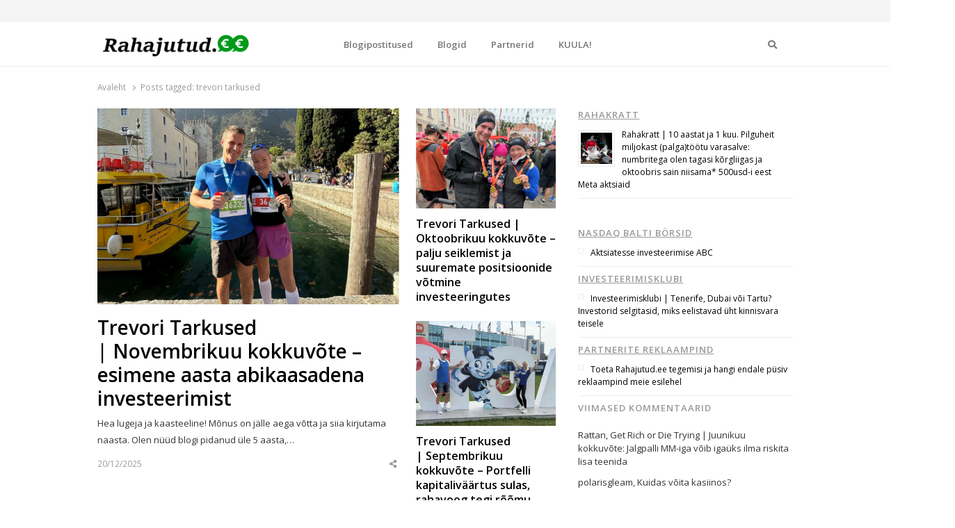

--- FILE ---
content_type: text/html; charset=UTF-8
request_url: https://rahajutud.ee/tag/trevori-tarkused/
body_size: 20730
content:
<!DOCTYPE html>
<html lang="et" class="no-js no-svg">
<head>
    <meta charset="UTF-8">
    <meta name="viewport" content="width=device-width, initial-scale=1">
    <link rel="profile" href="http://gmpg.org/xfn/11">

    <meta name='robots' content='index, follow, max-image-preview:large, max-snippet:-1, max-video-preview:-1' />

	<!-- This site is optimized with the Yoast SEO plugin v25.4 - https://yoast.com/wordpress/plugins/seo/ -->
	<title>trevori tarkused Archives -</title>
	<link rel="canonical" href="https://rahajutud.ee/tag/trevori-tarkused/" />
	<link rel="next" href="https://rahajutud.ee/tag/trevori-tarkused/page/2/" />
	<meta property="og:locale" content="et_EE" />
	<meta property="og:type" content="article" />
	<meta property="og:title" content="trevori tarkused Archives -" />
	<meta property="og:url" content="https://rahajutud.ee/tag/trevori-tarkused/" />
	<meta name="twitter:card" content="summary_large_image" />
	<script type="application/ld+json" class="yoast-schema-graph">{"@context":"https://schema.org","@graph":[{"@type":"CollectionPage","@id":"https://rahajutud.ee/tag/trevori-tarkused/","url":"https://rahajutud.ee/tag/trevori-tarkused/","name":"trevori tarkused Archives -","isPartOf":{"@id":"https://rahajutud.ee/#website"},"primaryImageOfPage":{"@id":"https://rahajutud.ee/tag/trevori-tarkused/#primaryimage"},"image":{"@id":"https://rahajutud.ee/tag/trevori-tarkused/#primaryimage"},"thumbnailUrl":"https://rahajutud.ee/wp-content/uploads/2025/12/Screenshot-2025-12-18-at-13.41.03.png","breadcrumb":{"@id":"https://rahajutud.ee/tag/trevori-tarkused/#breadcrumb"},"inLanguage":"et"},{"@type":"ImageObject","inLanguage":"et","@id":"https://rahajutud.ee/tag/trevori-tarkused/#primaryimage","url":"https://rahajutud.ee/wp-content/uploads/2025/12/Screenshot-2025-12-18-at-13.41.03.png","contentUrl":"https://rahajutud.ee/wp-content/uploads/2025/12/Screenshot-2025-12-18-at-13.41.03.png","width":1144,"height":742,"caption":"Foto: Trevori Tarkused"},{"@type":"BreadcrumbList","@id":"https://rahajutud.ee/tag/trevori-tarkused/#breadcrumb","itemListElement":[{"@type":"ListItem","position":1,"name":"Home","item":"https://rahajutud.ee/"},{"@type":"ListItem","position":2,"name":"trevori tarkused"}]},{"@type":"WebSite","@id":"https://rahajutud.ee/#website","url":"https://rahajutud.ee/","name":"","description":"Rahajutud.ee | Sinu investeerimis- ja finantsblogide keskpunkt!","potentialAction":[{"@type":"SearchAction","target":{"@type":"EntryPoint","urlTemplate":"https://rahajutud.ee/?s={search_term_string}"},"query-input":{"@type":"PropertyValueSpecification","valueRequired":true,"valueName":"search_term_string"}}],"inLanguage":"et"}]}</script>
	<!-- / Yoast SEO plugin. -->


<link rel='dns-prefetch' href='//www.google.com' />
<link rel='dns-prefetch' href='//fonts.googleapis.com' />
<link href='https://fonts.gstatic.com' crossorigin rel='preconnect' />
<link rel="alternate" type="application/rss+xml" title=" &raquo; RSS" href="https://rahajutud.ee/feed/" />
<link rel="alternate" type="application/rss+xml" title=" &raquo; Kommentaaride RSS" href="https://rahajutud.ee/comments/feed/" />
<link rel="alternate" type="application/rss+xml" title=" &raquo; trevori tarkused Sildi RSS" href="https://rahajutud.ee/tag/trevori-tarkused/feed/" />
<style id='wp-img-auto-sizes-contain-inline-css' type='text/css'>
img:is([sizes=auto i],[sizes^="auto," i]){contain-intrinsic-size:3000px 1500px}
/*# sourceURL=wp-img-auto-sizes-contain-inline-css */
</style>
<link rel='stylesheet' id='pt-cv-public-style-css' href='https://rahajutud.ee/wp-content/plugins/content-views-query-and-display-post-page/public/assets/css/cv.css?ver=4.0' type='text/css' media='all' />
<style id='wp-emoji-styles-inline-css' type='text/css'>

	img.wp-smiley, img.emoji {
		display: inline !important;
		border: none !important;
		box-shadow: none !important;
		height: 1em !important;
		width: 1em !important;
		margin: 0 0.07em !important;
		vertical-align: -0.1em !important;
		background: none !important;
		padding: 0 !important;
	}
/*# sourceURL=wp-emoji-styles-inline-css */
</style>
<link rel='stylesheet' id='wp-block-library-css' href='https://rahajutud.ee/wp-includes/css/dist/block-library/style.min.css?ver=6.9' type='text/css' media='all' />
<style id='global-styles-inline-css' type='text/css'>
:root{--wp--preset--aspect-ratio--square: 1;--wp--preset--aspect-ratio--4-3: 4/3;--wp--preset--aspect-ratio--3-4: 3/4;--wp--preset--aspect-ratio--3-2: 3/2;--wp--preset--aspect-ratio--2-3: 2/3;--wp--preset--aspect-ratio--16-9: 16/9;--wp--preset--aspect-ratio--9-16: 9/16;--wp--preset--color--black: #000000;--wp--preset--color--cyan-bluish-gray: #abb8c3;--wp--preset--color--white: #ffffff;--wp--preset--color--pale-pink: #f78da7;--wp--preset--color--vivid-red: #cf2e2e;--wp--preset--color--luminous-vivid-orange: #ff6900;--wp--preset--color--luminous-vivid-amber: #fcb900;--wp--preset--color--light-green-cyan: #7bdcb5;--wp--preset--color--vivid-green-cyan: #00d084;--wp--preset--color--pale-cyan-blue: #8ed1fc;--wp--preset--color--vivid-cyan-blue: #0693e3;--wp--preset--color--vivid-purple: #9b51e0;--wp--preset--gradient--vivid-cyan-blue-to-vivid-purple: linear-gradient(135deg,rgb(6,147,227) 0%,rgb(155,81,224) 100%);--wp--preset--gradient--light-green-cyan-to-vivid-green-cyan: linear-gradient(135deg,rgb(122,220,180) 0%,rgb(0,208,130) 100%);--wp--preset--gradient--luminous-vivid-amber-to-luminous-vivid-orange: linear-gradient(135deg,rgb(252,185,0) 0%,rgb(255,105,0) 100%);--wp--preset--gradient--luminous-vivid-orange-to-vivid-red: linear-gradient(135deg,rgb(255,105,0) 0%,rgb(207,46,46) 100%);--wp--preset--gradient--very-light-gray-to-cyan-bluish-gray: linear-gradient(135deg,rgb(238,238,238) 0%,rgb(169,184,195) 100%);--wp--preset--gradient--cool-to-warm-spectrum: linear-gradient(135deg,rgb(74,234,220) 0%,rgb(151,120,209) 20%,rgb(207,42,186) 40%,rgb(238,44,130) 60%,rgb(251,105,98) 80%,rgb(254,248,76) 100%);--wp--preset--gradient--blush-light-purple: linear-gradient(135deg,rgb(255,206,236) 0%,rgb(152,150,240) 100%);--wp--preset--gradient--blush-bordeaux: linear-gradient(135deg,rgb(254,205,165) 0%,rgb(254,45,45) 50%,rgb(107,0,62) 100%);--wp--preset--gradient--luminous-dusk: linear-gradient(135deg,rgb(255,203,112) 0%,rgb(199,81,192) 50%,rgb(65,88,208) 100%);--wp--preset--gradient--pale-ocean: linear-gradient(135deg,rgb(255,245,203) 0%,rgb(182,227,212) 50%,rgb(51,167,181) 100%);--wp--preset--gradient--electric-grass: linear-gradient(135deg,rgb(202,248,128) 0%,rgb(113,206,126) 100%);--wp--preset--gradient--midnight: linear-gradient(135deg,rgb(2,3,129) 0%,rgb(40,116,252) 100%);--wp--preset--font-size--small: 13px;--wp--preset--font-size--medium: 20px;--wp--preset--font-size--large: 36px;--wp--preset--font-size--x-large: 42px;--wp--preset--spacing--20: 0.44rem;--wp--preset--spacing--30: 0.67rem;--wp--preset--spacing--40: 1rem;--wp--preset--spacing--50: 1.5rem;--wp--preset--spacing--60: 2.25rem;--wp--preset--spacing--70: 3.38rem;--wp--preset--spacing--80: 5.06rem;--wp--preset--shadow--natural: 6px 6px 9px rgba(0, 0, 0, 0.2);--wp--preset--shadow--deep: 12px 12px 50px rgba(0, 0, 0, 0.4);--wp--preset--shadow--sharp: 6px 6px 0px rgba(0, 0, 0, 0.2);--wp--preset--shadow--outlined: 6px 6px 0px -3px rgb(255, 255, 255), 6px 6px rgb(0, 0, 0);--wp--preset--shadow--crisp: 6px 6px 0px rgb(0, 0, 0);}:where(.is-layout-flex){gap: 0.5em;}:where(.is-layout-grid){gap: 0.5em;}body .is-layout-flex{display: flex;}.is-layout-flex{flex-wrap: wrap;align-items: center;}.is-layout-flex > :is(*, div){margin: 0;}body .is-layout-grid{display: grid;}.is-layout-grid > :is(*, div){margin: 0;}:where(.wp-block-columns.is-layout-flex){gap: 2em;}:where(.wp-block-columns.is-layout-grid){gap: 2em;}:where(.wp-block-post-template.is-layout-flex){gap: 1.25em;}:where(.wp-block-post-template.is-layout-grid){gap: 1.25em;}.has-black-color{color: var(--wp--preset--color--black) !important;}.has-cyan-bluish-gray-color{color: var(--wp--preset--color--cyan-bluish-gray) !important;}.has-white-color{color: var(--wp--preset--color--white) !important;}.has-pale-pink-color{color: var(--wp--preset--color--pale-pink) !important;}.has-vivid-red-color{color: var(--wp--preset--color--vivid-red) !important;}.has-luminous-vivid-orange-color{color: var(--wp--preset--color--luminous-vivid-orange) !important;}.has-luminous-vivid-amber-color{color: var(--wp--preset--color--luminous-vivid-amber) !important;}.has-light-green-cyan-color{color: var(--wp--preset--color--light-green-cyan) !important;}.has-vivid-green-cyan-color{color: var(--wp--preset--color--vivid-green-cyan) !important;}.has-pale-cyan-blue-color{color: var(--wp--preset--color--pale-cyan-blue) !important;}.has-vivid-cyan-blue-color{color: var(--wp--preset--color--vivid-cyan-blue) !important;}.has-vivid-purple-color{color: var(--wp--preset--color--vivid-purple) !important;}.has-black-background-color{background-color: var(--wp--preset--color--black) !important;}.has-cyan-bluish-gray-background-color{background-color: var(--wp--preset--color--cyan-bluish-gray) !important;}.has-white-background-color{background-color: var(--wp--preset--color--white) !important;}.has-pale-pink-background-color{background-color: var(--wp--preset--color--pale-pink) !important;}.has-vivid-red-background-color{background-color: var(--wp--preset--color--vivid-red) !important;}.has-luminous-vivid-orange-background-color{background-color: var(--wp--preset--color--luminous-vivid-orange) !important;}.has-luminous-vivid-amber-background-color{background-color: var(--wp--preset--color--luminous-vivid-amber) !important;}.has-light-green-cyan-background-color{background-color: var(--wp--preset--color--light-green-cyan) !important;}.has-vivid-green-cyan-background-color{background-color: var(--wp--preset--color--vivid-green-cyan) !important;}.has-pale-cyan-blue-background-color{background-color: var(--wp--preset--color--pale-cyan-blue) !important;}.has-vivid-cyan-blue-background-color{background-color: var(--wp--preset--color--vivid-cyan-blue) !important;}.has-vivid-purple-background-color{background-color: var(--wp--preset--color--vivid-purple) !important;}.has-black-border-color{border-color: var(--wp--preset--color--black) !important;}.has-cyan-bluish-gray-border-color{border-color: var(--wp--preset--color--cyan-bluish-gray) !important;}.has-white-border-color{border-color: var(--wp--preset--color--white) !important;}.has-pale-pink-border-color{border-color: var(--wp--preset--color--pale-pink) !important;}.has-vivid-red-border-color{border-color: var(--wp--preset--color--vivid-red) !important;}.has-luminous-vivid-orange-border-color{border-color: var(--wp--preset--color--luminous-vivid-orange) !important;}.has-luminous-vivid-amber-border-color{border-color: var(--wp--preset--color--luminous-vivid-amber) !important;}.has-light-green-cyan-border-color{border-color: var(--wp--preset--color--light-green-cyan) !important;}.has-vivid-green-cyan-border-color{border-color: var(--wp--preset--color--vivid-green-cyan) !important;}.has-pale-cyan-blue-border-color{border-color: var(--wp--preset--color--pale-cyan-blue) !important;}.has-vivid-cyan-blue-border-color{border-color: var(--wp--preset--color--vivid-cyan-blue) !important;}.has-vivid-purple-border-color{border-color: var(--wp--preset--color--vivid-purple) !important;}.has-vivid-cyan-blue-to-vivid-purple-gradient-background{background: var(--wp--preset--gradient--vivid-cyan-blue-to-vivid-purple) !important;}.has-light-green-cyan-to-vivid-green-cyan-gradient-background{background: var(--wp--preset--gradient--light-green-cyan-to-vivid-green-cyan) !important;}.has-luminous-vivid-amber-to-luminous-vivid-orange-gradient-background{background: var(--wp--preset--gradient--luminous-vivid-amber-to-luminous-vivid-orange) !important;}.has-luminous-vivid-orange-to-vivid-red-gradient-background{background: var(--wp--preset--gradient--luminous-vivid-orange-to-vivid-red) !important;}.has-very-light-gray-to-cyan-bluish-gray-gradient-background{background: var(--wp--preset--gradient--very-light-gray-to-cyan-bluish-gray) !important;}.has-cool-to-warm-spectrum-gradient-background{background: var(--wp--preset--gradient--cool-to-warm-spectrum) !important;}.has-blush-light-purple-gradient-background{background: var(--wp--preset--gradient--blush-light-purple) !important;}.has-blush-bordeaux-gradient-background{background: var(--wp--preset--gradient--blush-bordeaux) !important;}.has-luminous-dusk-gradient-background{background: var(--wp--preset--gradient--luminous-dusk) !important;}.has-pale-ocean-gradient-background{background: var(--wp--preset--gradient--pale-ocean) !important;}.has-electric-grass-gradient-background{background: var(--wp--preset--gradient--electric-grass) !important;}.has-midnight-gradient-background{background: var(--wp--preset--gradient--midnight) !important;}.has-small-font-size{font-size: var(--wp--preset--font-size--small) !important;}.has-medium-font-size{font-size: var(--wp--preset--font-size--medium) !important;}.has-large-font-size{font-size: var(--wp--preset--font-size--large) !important;}.has-x-large-font-size{font-size: var(--wp--preset--font-size--x-large) !important;}
/*# sourceURL=global-styles-inline-css */
</style>

<style id='classic-theme-styles-inline-css' type='text/css'>
/*! This file is auto-generated */
.wp-block-button__link{color:#fff;background-color:#32373c;border-radius:9999px;box-shadow:none;text-decoration:none;padding:calc(.667em + 2px) calc(1.333em + 2px);font-size:1.125em}.wp-block-file__button{background:#32373c;color:#fff;text-decoration:none}
/*# sourceURL=/wp-includes/css/classic-themes.min.css */
</style>
<link rel='stylesheet' id='ppress-frontend-css' href='https://rahajutud.ee/wp-content/plugins/wp-user-avatar/assets/css/frontend.min.css?ver=4.15.14' type='text/css' media='all' />
<link rel='stylesheet' id='ppress-flatpickr-css' href='https://rahajutud.ee/wp-content/plugins/wp-user-avatar/assets/flatpickr/flatpickr.min.css?ver=4.15.14' type='text/css' media='all' />
<link rel='stylesheet' id='ppress-select2-css' href='https://rahajutud.ee/wp-content/plugins/wp-user-avatar/assets/select2/select2.min.css?ver=6.9' type='text/css' media='all' />
<link rel='stylesheet' id='awsm-team-css' href='https://rahajutud.ee/wp-content/plugins/awsm-team/css/team.min.css?ver=1.3.2' type='text/css' media='all' />
<link rel='stylesheet' id='qalam-style-css' href='https://rahajutud.ee/wp-content/themes/qalam/style.css?ver=6.9' type='text/css' media='all' />
<link rel='stylesheet' id='qalam-fonts-css' href='https://fonts.googleapis.com/css?family=Open+Sans%3A300%2C300i%2C400%2C400i%2C600%2C600i%2C700%2C700i%2C800%2C800i&#038;subset=latin%2Clatin-ext' type='text/css' media='all' />
<link rel='stylesheet' id='qalam-child-style-css' href='https://rahajutud.ee/wp-content/themes/qalam-child/style.css?ver=6.9' type='text/css' media='all' />
<script type="text/javascript" src="https://rahajutud.ee/wp-includes/js/jquery/jquery.min.js?ver=3.7.1" id="jquery-core-js"></script>
<script type="text/javascript" src="https://rahajutud.ee/wp-includes/js/jquery/jquery-migrate.min.js?ver=3.4.1" id="jquery-migrate-js"></script>
<script type="text/javascript" src="https://rahajutud.ee/wp-content/plugins/wp-user-avatar/assets/flatpickr/flatpickr.min.js?ver=4.15.14" id="ppress-flatpickr-js"></script>
<script type="text/javascript" src="https://rahajutud.ee/wp-content/plugins/wp-user-avatar/assets/select2/select2.min.js?ver=4.15.14" id="ppress-select2-js"></script>

		<!-- Custom Logo: hide header text -->
		<style id="custom-logo-css" type="text/css">
			.site-title, .site-description {
				position: absolute;
				clip-path: inset(50%);
			}
		</style>
		<style type='text/css'> .ae_data .elementor-editor-element-setting {
            display:none !important;
            }
            </style>
		<!-- GA Google Analytics @ https://m0n.co/ga -->
		<script async src="https://www.googletagmanager.com/gtag/js?id=UA-104114221-3"></script>
		<script>
			window.dataLayer = window.dataLayer || [];
			function gtag(){dataLayer.push(arguments);}
			gtag('js', new Date());
			gtag('config', 'UA-104114221-3');
		</script>

			<script>
			if (typeof window.screen.width !== 'undefined') {
			  if (window.screen.width < 650){
				  var device = 'mobile';
			  } else if (window.screen.width < 1061){
				  var device = 'tablet';
			  } else if (window.screen.width < 1281){
				  var device = 'desktopS';
			  } else if (window.screen.width < 1441){
				  var device = 'desktopM';
			  } else {
				  var device = 'desktopL';
			  }
		  } else {
			  var device = 'desktopS';
		  }
		</script>
		<script async src="https://securepubads.g.doubleclick.net/tag/js/gpt.js"></script>
		<script>
		  window.googletag = window.googletag || {cmd: []};
		  googletag.cmd.push(function() {

        googletag.defineSlot('/22162534/rahajutud', [[1060, 400], [1059, 400]], 'div-gpt-ad-sitehat').setTargeting('Position', [0]).addService(googletag.pubads());
		googletag.defineOutOfPageSlot('/22162534/rahajutud', 'div-gpt-ad-1583853475648-0').addService(googletag.pubads());
			  
		googletag.defineSlot('/22162534/rahajutud', [[970,90],[970,250],[974,120],[974,360],[980,90],[980,120],[990,200],[990,300],[990,400],[995,200],[995,300],[995,350],[995,400],[1000,200],[1000,300],[1000,400],[1060,200],[1060,300],[1200,200],[1206,200],[480,320],[520,300],[580,400],[600,400],[600,500],[600,600],[600,650],[650,300],[650,350],[650,650],[728,90]], 'div-gpt-ad-1').setTargeting('Position', [1]).addService(googletag.pubads());
		googletag.defineSlot('/22162534/rahajutud', [[970,90],[970,250],[974,120],[974,360],[980,90],[980,120],[990,200],[990,300],[990,400],[995,200],[995,300],[995,350],[995,400],[1000,200],[1000,300],[1000,400],[1060,200],[1060,300],[1200,200],[1206,200],[480,320],[520,300],[580,400],[600,400],[600,500],[600,600],[600,650],[650,300],[650,350],[650,650],[728,90]], 'div-gpt-ad-2').setTargeting('Position', [2]).addService(googletag.pubads());
		googletag.defineSlot('/22162534/rahajutud', [[970,90],[970,250],[974,120],[974,360],[980,90],[980,120],[990,200],[990,300],[990,400],[995,200],[995,300],[995,350],[995,400],[1000,200],[1000,300],[1000,400],[1060,200],[1060,300],[1200,200],[1206,200],[480,320],[520,300],[580,400],[600,400],[600,500],[600,600],[600,650],[650,300],[650,350],[650,650],[728,90]], 'div-gpt-ad-3').setTargeting('Position', [3]).addService(googletag.pubads());
		googletag.defineSlot('/22162534/rahajutud', [[970,90],[970,250],[974,120],[974,360],[980,90],[980,120],[990,200],[990,300],[990,400],[995,200],[995,300],[995,350],[995,400],[1000,200],[1000,300],[1000,400],[1060,200],[1060,300],[1200,200],[1206,200],[480,320],[520,300],[580,400],[600,400],[600,500],[600,600],[600,650],[650,300],[650,350],[650,650],[728,90]], 'div-gpt-ad-4').setTargeting('Position', [4]).addService(googletag.pubads());
		googletag.defineSlot('/22162534/rahajutud', [[970,90],[970,250],[974,120],[974,360],[980,90],[980,120],[990,200],[990,300],[990,400],[995,200],[995,300],[995,350],[995,400],[1000,200],[1000,300],[1000,400],[1060,200],[1060,300],[1200,200],[1206,200],[480,320],[520,300],[580,400],[600,400],[600,500],[600,600],[600,650],[650,300],[650,350],[650,650],[728,90]], 'div-gpt-ad-5').setTargeting('Position', [5]).addService(googletag.pubads());
		
					googletag.defineSlot('/22162534/rahajutud', [[120,600],[160,600],[200,300],[200,400],[200,600],[240,400],[250,360],[250,400],[250,500],[250,600],[300,250],[300,300],[300,600],[300,1050],[318,318],[320,50],[320,100],[320,480],[333,333],[336,280]], 'div-gpt-ad-t-1').setTargeting('Position', [1]).addService(googletag.pubads());
			googletag.defineSlot('/22162534/rahajutud', [[120,600],[160,600],[200,300],[200,400],[200,600],[240,400],[250,360],[250,400],[250,500],[250,600],[300,250],[300,300],[300,600],[300,1050],[318,318],[320,50],[320,100],[320,480],[333,333],[336,280]], 'div-gpt-ad-t-2').setTargeting('Position', [2]).addService(googletag.pubads());
			googletag.defineSlot('/22162534/rahajutud', [[120,600],[160,600],[200,300],[200,400],[200,600],[240,400],[250,360],[250,400],[250,500],[250,600],[300,250],[300,300],[300,600],[300,1050],[318,318],[320,50],[320,100],[320,480],[333,333],[336,280]], 'div-gpt-ad-t-3').setTargeting('Position', [3]).addService(googletag.pubads());
		  
			  
			googletag.pubads().enableSingleRequest();
			googletag.pubads().collapseEmptyDivs();
			googletag.pubads().setTargeting('Responsive', [device]).setTargeting('View', ["category"]).setTargeting('Section', ["blogipostitused","trevori-tarkused"]);
			googletag.enableServices();
		  });
		</script>
		<style id="qalam-frontend-css" type="text/css">
			</style>
<meta name="generator" content="Elementor 3.25.11; features: additional_custom_breakpoints, e_optimized_control_loading; settings: css_print_method-external, google_font-enabled, font_display-auto">
<style type="text/css">.recentcomments a{display:inline !important;padding:0 !important;margin:0 !important;}</style>      <meta name="onesignal" content="wordpress-plugin"/>
            <script>

      window.OneSignal = window.OneSignal || [];

      OneSignal.push( function() {
        OneSignal.SERVICE_WORKER_UPDATER_PATH = "OneSignalSDKUpdaterWorker.js.php";
                      OneSignal.SERVICE_WORKER_PATH = "OneSignalSDKWorker.js.php";
                      OneSignal.SERVICE_WORKER_PARAM = { scope: "/" };
        OneSignal.setDefaultNotificationUrl("https://rahajutud.ee");
        var oneSignal_options = {};
        window._oneSignalInitOptions = oneSignal_options;

        oneSignal_options['wordpress'] = true;
oneSignal_options['appId'] = '80577770-f1ea-4c70-b8ea-cb3ab310a35a';
oneSignal_options['allowLocalhostAsSecureOrigin'] = true;
oneSignal_options['welcomeNotification'] = { };
oneSignal_options['welcomeNotification']['disable'] = true;
oneSignal_options['path'] = "https://rahajutud.ee/wp-content/plugins/onesignal-free-web-push-notifications/sdk_files/";
oneSignal_options['safari_web_id'] = "web.onesignal.auto.5460a967-902f-480f-be25-7a4d963d753c";
oneSignal_options['promptOptions'] = { };
oneSignal_options['promptOptions']['actionMessage'] = "Me soovime teile näidata värskete uudiste teavitusi.";
oneSignal_options['promptOptions']['acceptButtonText'] = "Jah";
oneSignal_options['promptOptions']['cancelButtonText'] = "Ei soovi";
                OneSignal.init(window._oneSignalInitOptions);
                OneSignal.showSlidedownPrompt();      });

      function documentInitOneSignal() {
        var oneSignal_elements = document.getElementsByClassName("OneSignal-prompt");

        var oneSignalLinkClickHandler = function(event) { OneSignal.push(['registerForPushNotifications']); event.preventDefault(); };        for(var i = 0; i < oneSignal_elements.length; i++)
          oneSignal_elements[i].addEventListener('click', oneSignalLinkClickHandler, false);
      }

      if (document.readyState === 'complete') {
           documentInitOneSignal();
      }
      else {
           window.addEventListener("load", function(event){
               documentInitOneSignal();
          });
      }
    </script>
			<style>
				.e-con.e-parent:nth-of-type(n+4):not(.e-lazyloaded):not(.e-no-lazyload),
				.e-con.e-parent:nth-of-type(n+4):not(.e-lazyloaded):not(.e-no-lazyload) * {
					background-image: none !important;
				}
				@media screen and (max-height: 1024px) {
					.e-con.e-parent:nth-of-type(n+3):not(.e-lazyloaded):not(.e-no-lazyload),
					.e-con.e-parent:nth-of-type(n+3):not(.e-lazyloaded):not(.e-no-lazyload) * {
						background-image: none !important;
					}
				}
				@media screen and (max-height: 640px) {
					.e-con.e-parent:nth-of-type(n+2):not(.e-lazyloaded):not(.e-no-lazyload),
					.e-con.e-parent:nth-of-type(n+2):not(.e-lazyloaded):not(.e-no-lazyload) * {
						background-image: none !important;
					}
				}
			</style>
			<link rel="icon" href="https://rahajutud.ee/wp-content/uploads/2020/03/cropped-speech-bubble-32x32.png" sizes="32x32" />
<link rel="icon" href="https://rahajutud.ee/wp-content/uploads/2020/03/cropped-speech-bubble-192x192.png" sizes="192x192" />
<link rel="apple-touch-icon" href="https://rahajutud.ee/wp-content/uploads/2020/03/cropped-speech-bubble-180x180.png" />
<meta name="msapplication-TileImage" content="https://rahajutud.ee/wp-content/uploads/2020/03/cropped-speech-bubble-270x270.png" />
		<style type="text/css" id="wp-custom-css">
			.custom-logo {
	width: auto;
	max-height: 45px;
}
.elementor-widget-container h5 a {
	display: inline;
}
.sub-menu-columns ul.sub-menu {
 	width: 760px;
  overflow: hidden;
}
.sub-menu-columns ul.sub-menu li {
    display: inline-block!important;
    float: left;
    width: 190px;
}
.rpwe_widget .widget-title {
	margin: 0 0 5px;
}
.rpwe_widget {
	margin-bottom: 0;
}
.article-body a:not(.more-link.wp-block-button__link), .entry-sub-title a, .comment-content a, .logged-in-as a, .single-meta a, .product_meta .posted_in a, .woocommerce .woocommerce-error a, .woocommerce .woocommerce-info a, .woocommerce .woocommerce-message a, .woocommerce-privacy-policy-link, .widget_calendar a, .woocommerce-MyAccount-content a, .return-to-shop a {
    background: linear-gradient( to bottom, white 0%, #009919 100% );
        background-position-x: 100%;
        background-position-y: 0%;
        background-repeat: repeat;
        background-size: auto;
    background-image: -ms-linear-gradient(top, #009919 0%, #009919 100%);
    background-position: 0 100%;
    background-repeat: repeat-x;
    background-size: 1px 1px;
    color: inherit;
    text-decoration: none;
    transition: background-size .2s;
}

div[data-id="3adc89bf"] article {
	flex-basis: calc(100% / 2);
	max-width: calc(99% / 2);
}

@media (max-width: 767px) {
	div[data-id="3adc89bf"] article {
	flex-basis: calc(100% / 1);
	max-width: calc(99% / 1);
}
}

div[data-id="4fa06c9c"] article {
	flex-basis: calc(100% / 4);
	max-width: calc(99% / 4);
}

@media (max-width: 767px) {
	div[data-id="4fa06c9c"] article {
	flex-basis: calc(100% / 1);
	max-width: calc(99% / 1);
}
}

div[data-id="70b88d92"] article {
	flex-basis: calc(100% / 2);
	max-width: calc(99% / 2);
}

@media (max-width: 767px) {
	div[data-id="70b88d92"] article {
	flex-basis: calc(100% / 1);
	max-width: calc(99% / 1);
}
}

div[data-id="1e6e0eac"] article {
	flex-basis: calc(100% / 4);
	max-width: calc(99% / 4);
}

@media (max-width: 767px) {
	div[data-id="1e6e0eac"] article {
	flex-basis: calc(100% / 1);
	max-width: calc(99% / 1);
}
}

div[data-id="645b503"] article {
	flex-basis: calc(100% / 5);
	max-width: calc(99% / 5);
}

@media (max-width: 767px) {
	div[data-id="645b503"] article {
	flex-basis: calc(100% / 1);
	max-width: calc(99% / 1);
}
}

		</style>
		<style id="kirki-inline-styles">#page,.container{max-width:1000px;}.is-boxed .container{max-width:calc(1000px - 48px);}.top-bar .flex{min-height:32px;}.top-bar .account-nav > li > a{padding:calc( ( 32px - 20px ) / 2 ) .75em;}.hst-1 .nav-1 > .container{min-height:64px;}.qlm-list > article:after{margin-left:calc(40% + 24px/2);}.single #main .container{max-width:1000px;}.is-boxed.single #main .container{max-width:calc(1000px - 48px);}.single.post-template-single-full-width #main .container{max-width:1000px;}.is-boxed.single.post-template-single-full-width #main .container{max-width:calc(1000px - 48px);}.related-posts{margin-left:calc(-20px / 2);margin-right:calc(-20px / 2);}.related-posts > article{padding:0 calc(20px / 2);}@media (min-width: 769px){#primary,#container{width:calc(100% - 33%);}#sidebar{width:33%;}.two-sidebars .site-content:not(.full-width) #content{width:calc(100% - 22%);}.two-sidebars #sidebar-b{width:22%;}.main-row,.two-sidebars .primary-row,.widget-area .row{margin:0 calc(-32px / 2);}body:not(.layout-no-sb) #primary,#container,#sidebar,.two-sidebars #content,.two-sidebars #sidebar-b,.widget-area .row > .widget,.entry-header.qlm-col{padding:0 calc(32px / 2);}.grid-row,.hero-section,.qlm-list{margin-left:calc(-24px / 2);margin-right:calc(-24px / 2);}.qlm-list .post-img,.qlm-list .entry-content,.hero-section .qlm-col,.grid-row > article{padding-left:calc(24px / 2);padding-right:calc(24px / 2);}.hero-section + .qlm-list:before{margin-left:calc(24px / 2);margin-right:calc(24px / 2);}.qlm-list .entry-content:after{left:calc(24px / 2);right:calc(24px / 2);}.qlm-list .post-img{flex:0 0 40%;}.qlm-list > article:after{margin-left:calc(40% + 24px/2);}.related-posts > article{width:calc(100% / 4);}}@media (max-width: 768px){.hst-1 .nav-1 > .container{min-height:64px;}.qlm-list .post-img,.qlm-list .entry-content{margin-bottom:calc(24px / 2);}}@media (max-width: 425px){.hst-1 .nav-1 > .container{min-height:64px;}}</style>    <style>
        .background {
            position: absolute;
            top: 0;
            left: 0;
            right: 0;
            bottom: 0;
            overflow: hidden;
        }
    </style>
<link rel='stylesheet' id='rpwe-style-css' href='https://rahajutud.ee/wp-content/plugins/recent-posts-widget-extended/assets/css/rpwe-frontend.css?ver=2.0.2' type='text/css' media='all' />
<link rel='stylesheet' id='fontawesome-css' href='https://rahajutud.ee/wp-content/themes/qalam/assets/css/all.min.css?ver=1.0' type='text/css' media='all' />
</head>

<body class="archive tag tag-trevori-tarkused tag-4553 wp-custom-logo wp-embed-responsive wp-theme-qalam wp-child-theme-qalam-child is-stretched layout-ca elementor-default elementor-kit-13012">
    <div id="background" class="background"></div>
	            <div id="resp-menu">
            <a href="#" class="close-menu">Close</a><ul id="menu-top-menu" class="resp-menu"><li id="menu-item-106" class="menu-item menu-item-type-taxonomy menu-item-object-category menu-item-106"><a href="https://rahajutud.ee/category/blogipostitused/">Blogipostitused</a></li>
<li id="menu-item-8" class="sub-menu-columns menu-item menu-item-type-taxonomy menu-item-object-category menu-item-has-children menu-item-8"><a href="https://rahajutud.ee/category/blogid/">Blogid</a>
<ul class="sub-menu">
	<li id="menu-item-5063" class="menu-item menu-item-type-post_type menu-item-object-page menu-item-5063"><a href="https://rahajutud.ee/tahaksid-siin-olla/">Tahaksid siin olla?</a></li>
	<li id="menu-item-21389" class="menu-item menu-item-type-taxonomy menu-item-object-category menu-item-21389"><a href="https://rahajutud.ee/category/blogid/anneli-elu-2-0/">Anneli elu 2.0</a></li>
	<li id="menu-item-15544" class="menu-item menu-item-type-taxonomy menu-item-object-category menu-item-15544"><a href="https://rahajutud.ee/category/blogid/borsijutud/">Börsijutud</a></li>
	<li id="menu-item-96" class="menu-item menu-item-type-taxonomy menu-item-object-category menu-item-96"><a href="https://rahajutud.ee/category/blogid/dividend-investor/">Dividend Investor</a></li>
	<li id="menu-item-950" class="menu-item menu-item-type-taxonomy menu-item-object-category menu-item-950"><a href="https://rahajutud.ee/category/blogid/dividendipiraat/">Dividendipiraat</a></li>
	<li id="menu-item-1527" class="menu-item menu-item-type-taxonomy menu-item-object-category menu-item-1527"><a href="https://rahajutud.ee/category/blogid/eesti-panga-blogi/">Eesti Panga blogi</a></li>
	<li id="menu-item-13885" class="menu-item menu-item-type-taxonomy menu-item-object-category menu-item-13885"><a href="https://rahajutud.ee/category/blogid/hammocks-in-the-wind/">Hammocks in the Wind</a></li>
	<li id="menu-item-2237" class="menu-item menu-item-type-taxonomy menu-item-object-category menu-item-2237"><a href="https://rahajutud.ee/category/blogid/investor-taavi/">Investor Taavi</a></li>
	<li id="menu-item-392" class="menu-item menu-item-type-taxonomy menu-item-object-category menu-item-392"><a href="https://rahajutud.ee/category/blogid/jaak-roosaare/">Jaak Roosaare</a></li>
	<li id="menu-item-14191" class="menu-item menu-item-type-taxonomy menu-item-object-category menu-item-14191"><a href="https://rahajutud.ee/category/blogid/moneysmarterme/">Jekaterina Tint</a></li>
	<li id="menu-item-990" class="menu-item menu-item-type-taxonomy menu-item-object-category menu-item-990"><a href="https://rahajutud.ee/category/blogid/kaarelots/">Kaarel Ots</a></li>
	<li id="menu-item-12562" class="menu-item menu-item-type-taxonomy menu-item-object-category menu-item-12562"><a href="https://rahajutud.ee/category/blogid/karin-vinkel/">Karin Vinkel</a></li>
	<li id="menu-item-845" class="menu-item menu-item-type-taxonomy menu-item-object-category menu-item-845"><a href="https://rahajutud.ee/category/blogid/kristi-saare/">Kristi Saare</a></li>
	<li id="menu-item-22369" class="menu-item menu-item-type-taxonomy menu-item-object-category menu-item-22369"><a href="https://rahajutud.ee/category/blogid/maarja-raagib-rahast/">Maarja räägib rahast</a></li>
	<li id="menu-item-1813" class="menu-item menu-item-type-taxonomy menu-item-object-category menu-item-1813"><a href="https://rahajutud.ee/category/blogid/madis-myyr/">Madis Müür</a></li>
	<li id="menu-item-15028" class="menu-item menu-item-type-taxonomy menu-item-object-category menu-item-15028"><a href="https://rahajutud.ee/category/blogid/marek-investeerib/">Marek Investeerib</a></li>
	<li id="menu-item-8652" class="menu-item menu-item-type-taxonomy menu-item-object-category menu-item-8652"><a href="https://rahajutud.ee/category/blogid/marko-oolo/">Marko Oolo</a></li>
	<li id="menu-item-18009" class="menu-item menu-item-type-taxonomy menu-item-object-category menu-item-18009"><a href="https://rahajutud.ee/category/blogid/miinustest-plussi/">Miinustest plussi!</a></li>
	<li id="menu-item-18414" class="menu-item menu-item-type-taxonomy menu-item-object-category menu-item-18414"><a href="https://rahajutud.ee/category/blogid/mikroinvestor/">Mikroinvestor</a></li>
	<li id="menu-item-1327" class="menu-item menu-item-type-taxonomy menu-item-object-category menu-item-1327"><a href="https://rahajutud.ee/category/blogid/minuraha/">MinuRaha</a></li>
	<li id="menu-item-16237" class="menu-item menu-item-type-taxonomy menu-item-object-category menu-item-16237"><a href="https://rahajutud.ee/category/blogid/myfinancier/">MyFinancier</a></li>
	<li id="menu-item-19091" class="menu-item menu-item-type-taxonomy menu-item-object-category menu-item-19091"><a href="https://rahajutud.ee/category/blogid/naidisportfell/">Näidisportfell</a></li>
	<li id="menu-item-21092" class="menu-item menu-item-type-taxonomy menu-item-object-category menu-item-21092"><a href="https://rahajutud.ee/category/blogid/off-the-record/">Off the Record Jutud</a></li>
	<li id="menu-item-354" class="menu-item menu-item-type-taxonomy menu-item-object-category menu-item-354"><a href="https://rahajutud.ee/category/blogid/pinsi-polv/">Pinsi Põlv</a></li>
	<li id="menu-item-2694" class="menu-item menu-item-type-taxonomy menu-item-object-category menu-item-2694"><a href="https://rahajutud.ee/category/blogid/rahablogi/">Rahablogi</a></li>
	<li id="menu-item-1399" class="menu-item menu-item-type-taxonomy menu-item-object-category menu-item-1399"><a href="https://rahajutud.ee/category/blogid/rahabot/">RahaBot</a></li>
	<li id="menu-item-562" class="menu-item menu-item-type-taxonomy menu-item-object-category menu-item-562"><a href="https://rahajutud.ee/category/blogid/rahafoorum/">RahaFoorum</a></li>
	<li id="menu-item-11906" class="menu-item menu-item-type-taxonomy menu-item-object-category menu-item-11906"><a href="https://rahajutud.ee/category/blogid/rahaguru/">RahaGuru</a></li>
	<li id="menu-item-276" class="menu-item menu-item-type-taxonomy menu-item-object-category menu-item-276"><a href="https://rahajutud.ee/category/blogid/rahakratt/">Rahakratt</a></li>
	<li id="menu-item-411" class="menu-item menu-item-type-taxonomy menu-item-object-category menu-item-411"><a href="https://rahajutud.ee/category/blogid/rahalood/">Rahalood</a></li>
	<li id="menu-item-335" class="menu-item menu-item-type-taxonomy menu-item-object-category menu-item-335"><a href="https://rahajutud.ee/category/blogid/rahapuu-blogi/">Rahapuu blogi</a></li>
	<li id="menu-item-5397" class="menu-item menu-item-type-taxonomy menu-item-object-category menu-item-5397"><a href="https://rahajutud.ee/category/blogid/rahas6ber/">Rahasõber</a></li>
	<li id="menu-item-17079" class="menu-item menu-item-type-taxonomy menu-item-object-category menu-item-17079"><a href="https://rahajutud.ee/category/blogid/rahatreener/">RahaTreener</a></li>
	<li id="menu-item-516" class="menu-item menu-item-type-taxonomy menu-item-object-category menu-item-516"><a href="https://rahajutud.ee/category/blogid/rahats/">Rahats</a></li>
	<li id="menu-item-25039" class="menu-item menu-item-type-taxonomy menu-item-object-category menu-item-25039"><a href="https://rahajutud.ee/category/blogid/reginald-lushington/">Reginald Lushington</a></li>
	<li id="menu-item-17305" class="menu-item menu-item-type-taxonomy menu-item-object-category menu-item-17305"><a href="https://rahajutud.ee/category/blogid/sendid-rahaks/">Sendid Rahaks</a></li>
	<li id="menu-item-649" class="menu-item menu-item-type-taxonomy menu-item-object-category menu-item-649"><a href="https://rahajutud.ee/category/blogid/statistikablogi/">Statistikablogi</a></li>
	<li id="menu-item-19452" class="menu-item menu-item-type-taxonomy menu-item-object-category menu-item-19452"><a href="https://rahajutud.ee/category/blogid/teekond-finantsvabaks/">Teekond finantsvabaks</a></li>
	<li id="menu-item-19174" class="menu-item menu-item-type-taxonomy menu-item-object-category menu-item-19174"><a href="https://rahajutud.ee/category/blogid/trevori-tarkused/">Trevori Tarkused</a></li>
	<li id="menu-item-727" class="menu-item menu-item-type-taxonomy menu-item-object-category menu-item-727"><a href="https://rahajutud.ee/category/blogid/tuleva/">Tuleva blogi</a></li>
	<li id="menu-item-25253" class="menu-item menu-item-type-taxonomy menu-item-object-category menu-item-25253"><a href="https://rahajutud.ee/category/blogid/vallo-arumae/">Vallo Arumäe</a></li>
</ul>
</li>
<li id="menu-item-4653" class="partnerid-nav menu-item menu-item-type-taxonomy menu-item-object-category menu-item-has-children menu-item-4653"><a href="https://rahajutud.ee/category/partnerid/">Partnerid</a>
<ul class="sub-menu">
	<li id="menu-item-928" class="menu-item menu-item-type-taxonomy menu-item-object-category menu-item-928"><a href="https://rahajutud.ee/category/partnerid/investeerimisklubi-blogi/">Investeerimisklubi</a></li>
	<li id="menu-item-8332" class="menu-item menu-item-type-taxonomy menu-item-object-category menu-item-8332"><a href="https://rahajutud.ee/category/partnerid/nasdaq/">Nasdaq Balti börsid</a></li>
	<li id="menu-item-4807" class="menu-item menu-item-type-taxonomy menu-item-object-category menu-item-4807"><a href="https://rahajutud.ee/category/partnerid/partnerite-reklaampind/">Partnerite reklaampind</a></li>
</ul>
</li>
<li id="menu-item-14645" class="menu-item menu-item-type-taxonomy menu-item-object-category menu-item-has-children menu-item-14645"><a href="https://rahajutud.ee/category/kuula/">KUULA!</a>
<ul class="sub-menu">
	<li id="menu-item-11469" class="menu-item menu-item-type-taxonomy menu-item-object-category menu-item-11469"><a href="https://rahajutud.ee/category/kuula/edu-valem/">&#8220;Edu Valem&#8221;</a></li>
	<li id="menu-item-14644" class="menu-item menu-item-type-taxonomy menu-item-object-category menu-item-14644"><a href="https://rahajutud.ee/category/kuula/kinnisvarajutud/">&#8220;Kinnisvarajutud&#8221;</a></li>
	<li id="menu-item-1610" class="menu-item menu-item-type-post_type menu-item-object-page menu-item-1610"><a href="https://rahajutud.ee/kuidas-podcaste-kuulata/">Kuidas podcaste kuulata?</a></li>
</ul>
</li>
</ul>        </div><!--/ #resp-menu -->
    <div class="top-bar">
	<div class="container clearfix">
    	<div class="flex w-100 flex-center">
        	<div class="flex w-50 h-100 flex-center">
	                        </div>
            <div class="flex w-50 h-100 flex-center justify-end">
	            <ul class="account-nav"></ul>            </div>
        </div><!-- /.flex -->
    </div><!-- /.container -->
</div><!-- /.top-bar -->    <div id="page" class="site">
                    <div class="sitehat" id="sitehat" style=""><div id='div-gpt-ad-sitehat' style="text-align: center;"><script>googletag.cmd.push(function() { googletag.display('div-gpt-ad-sitehat'); });</script></div></div>
	    <div id="outofpage"><div id='div-gpt-ad-1583853475648-0'><script>googletag.cmd.push(function() { googletag.display('div-gpt-ad-1583853475648-0'); });</script></div></div>
	        <header id="header" class="site-header hst-1">
    <div class="light-nav nav-1 sticky-nav">
        <div class="container has-menu-trigger clearfix">
            <div
            class="flex w-100 flex-center">
                                    <a class="menu-button menu-trigger"><span class="screen-reader-text">Menu</span><span class="toggle-icon"></span></a>
                                    <div class="qlm-col site-branding">
                        <a href="https://rahajutud.ee/" class="custom-logo-link" rel="home"><img fetchpriority="high" width="500" height="100" src="https://rahajutud.ee/wp-content/uploads/2017/12/logo-lyhike-500.png" class="custom-logo" alt="" decoding="async" srcset="https://rahajutud.ee/wp-content/uploads/2017/12/logo-lyhike-500.png 500w, https://rahajutud.ee/wp-content/uploads/2017/12/logo-lyhike-500-768x153.png 768w" sizes="(max-width: 500px) 100vw, 500px" /></a>                        <div class="site-branding-text">
                                                            <p class="site-title"><a href="https://rahajutud.ee/" rel="home"></a></p>
                            
                                                            <p class="site-description">Rahajutud.ee | Sinu investeerimis- ja finantsblogide keskpunkt!</p>
                                                    </div><!-- .site-branding-text -->
                    </div><!-- .site-branding -->
                                    <nav id="main-nav" class="main-navigation qlm-col">
                    <ul id="menu-top-menu-1" class=""><li class="menu-item menu-item-type-taxonomy menu-item-object-category menu-item-106"><a href="https://rahajutud.ee/category/blogipostitused/">Blogipostitused</a></li>
<li class="sub-menu-columns menu-item menu-item-type-taxonomy menu-item-object-category menu-item-has-children menu-item-8"><a href="https://rahajutud.ee/category/blogid/">Blogid</a>
<ul class="sub-menu">
	<li class="menu-item menu-item-type-post_type menu-item-object-page menu-item-5063"><a href="https://rahajutud.ee/tahaksid-siin-olla/">Tahaksid siin olla?</a></li>
	<li class="menu-item menu-item-type-taxonomy menu-item-object-category menu-item-21389"><a href="https://rahajutud.ee/category/blogid/anneli-elu-2-0/">Anneli elu 2.0</a></li>
	<li class="menu-item menu-item-type-taxonomy menu-item-object-category menu-item-15544"><a href="https://rahajutud.ee/category/blogid/borsijutud/">Börsijutud</a></li>
	<li class="menu-item menu-item-type-taxonomy menu-item-object-category menu-item-96"><a href="https://rahajutud.ee/category/blogid/dividend-investor/">Dividend Investor</a></li>
	<li class="menu-item menu-item-type-taxonomy menu-item-object-category menu-item-950"><a href="https://rahajutud.ee/category/blogid/dividendipiraat/">Dividendipiraat</a></li>
	<li class="menu-item menu-item-type-taxonomy menu-item-object-category menu-item-1527"><a href="https://rahajutud.ee/category/blogid/eesti-panga-blogi/">Eesti Panga blogi</a></li>
	<li class="menu-item menu-item-type-taxonomy menu-item-object-category menu-item-13885"><a href="https://rahajutud.ee/category/blogid/hammocks-in-the-wind/">Hammocks in the Wind</a></li>
	<li class="menu-item menu-item-type-taxonomy menu-item-object-category menu-item-2237"><a href="https://rahajutud.ee/category/blogid/investor-taavi/">Investor Taavi</a></li>
	<li class="menu-item menu-item-type-taxonomy menu-item-object-category menu-item-392"><a href="https://rahajutud.ee/category/blogid/jaak-roosaare/">Jaak Roosaare</a></li>
	<li class="menu-item menu-item-type-taxonomy menu-item-object-category menu-item-14191"><a href="https://rahajutud.ee/category/blogid/moneysmarterme/">Jekaterina Tint</a></li>
	<li class="menu-item menu-item-type-taxonomy menu-item-object-category menu-item-990"><a href="https://rahajutud.ee/category/blogid/kaarelots/">Kaarel Ots</a></li>
	<li class="menu-item menu-item-type-taxonomy menu-item-object-category menu-item-12562"><a href="https://rahajutud.ee/category/blogid/karin-vinkel/">Karin Vinkel</a></li>
	<li class="menu-item menu-item-type-taxonomy menu-item-object-category menu-item-845"><a href="https://rahajutud.ee/category/blogid/kristi-saare/">Kristi Saare</a></li>
	<li class="menu-item menu-item-type-taxonomy menu-item-object-category menu-item-22369"><a href="https://rahajutud.ee/category/blogid/maarja-raagib-rahast/">Maarja räägib rahast</a></li>
	<li class="menu-item menu-item-type-taxonomy menu-item-object-category menu-item-1813"><a href="https://rahajutud.ee/category/blogid/madis-myyr/">Madis Müür</a></li>
	<li class="menu-item menu-item-type-taxonomy menu-item-object-category menu-item-15028"><a href="https://rahajutud.ee/category/blogid/marek-investeerib/">Marek Investeerib</a></li>
	<li class="menu-item menu-item-type-taxonomy menu-item-object-category menu-item-8652"><a href="https://rahajutud.ee/category/blogid/marko-oolo/">Marko Oolo</a></li>
	<li class="menu-item menu-item-type-taxonomy menu-item-object-category menu-item-18009"><a href="https://rahajutud.ee/category/blogid/miinustest-plussi/">Miinustest plussi!</a></li>
	<li class="menu-item menu-item-type-taxonomy menu-item-object-category menu-item-18414"><a href="https://rahajutud.ee/category/blogid/mikroinvestor/">Mikroinvestor</a></li>
	<li class="menu-item menu-item-type-taxonomy menu-item-object-category menu-item-1327"><a href="https://rahajutud.ee/category/blogid/minuraha/">MinuRaha</a></li>
	<li class="menu-item menu-item-type-taxonomy menu-item-object-category menu-item-16237"><a href="https://rahajutud.ee/category/blogid/myfinancier/">MyFinancier</a></li>
	<li class="menu-item menu-item-type-taxonomy menu-item-object-category menu-item-19091"><a href="https://rahajutud.ee/category/blogid/naidisportfell/">Näidisportfell</a></li>
	<li class="menu-item menu-item-type-taxonomy menu-item-object-category menu-item-21092"><a href="https://rahajutud.ee/category/blogid/off-the-record/">Off the Record Jutud</a></li>
	<li class="menu-item menu-item-type-taxonomy menu-item-object-category menu-item-354"><a href="https://rahajutud.ee/category/blogid/pinsi-polv/">Pinsi Põlv</a></li>
	<li class="menu-item menu-item-type-taxonomy menu-item-object-category menu-item-2694"><a href="https://rahajutud.ee/category/blogid/rahablogi/">Rahablogi</a></li>
	<li class="menu-item menu-item-type-taxonomy menu-item-object-category menu-item-1399"><a href="https://rahajutud.ee/category/blogid/rahabot/">RahaBot</a></li>
	<li class="menu-item menu-item-type-taxonomy menu-item-object-category menu-item-562"><a href="https://rahajutud.ee/category/blogid/rahafoorum/">RahaFoorum</a></li>
	<li class="menu-item menu-item-type-taxonomy menu-item-object-category menu-item-11906"><a href="https://rahajutud.ee/category/blogid/rahaguru/">RahaGuru</a></li>
	<li class="menu-item menu-item-type-taxonomy menu-item-object-category menu-item-276"><a href="https://rahajutud.ee/category/blogid/rahakratt/">Rahakratt</a></li>
	<li class="menu-item menu-item-type-taxonomy menu-item-object-category menu-item-411"><a href="https://rahajutud.ee/category/blogid/rahalood/">Rahalood</a></li>
	<li class="menu-item menu-item-type-taxonomy menu-item-object-category menu-item-335"><a href="https://rahajutud.ee/category/blogid/rahapuu-blogi/">Rahapuu blogi</a></li>
	<li class="menu-item menu-item-type-taxonomy menu-item-object-category menu-item-5397"><a href="https://rahajutud.ee/category/blogid/rahas6ber/">Rahasõber</a></li>
	<li class="menu-item menu-item-type-taxonomy menu-item-object-category menu-item-17079"><a href="https://rahajutud.ee/category/blogid/rahatreener/">RahaTreener</a></li>
	<li class="menu-item menu-item-type-taxonomy menu-item-object-category menu-item-516"><a href="https://rahajutud.ee/category/blogid/rahats/">Rahats</a></li>
	<li class="menu-item menu-item-type-taxonomy menu-item-object-category menu-item-25039"><a href="https://rahajutud.ee/category/blogid/reginald-lushington/">Reginald Lushington</a></li>
	<li class="menu-item menu-item-type-taxonomy menu-item-object-category menu-item-17305"><a href="https://rahajutud.ee/category/blogid/sendid-rahaks/">Sendid Rahaks</a></li>
	<li class="menu-item menu-item-type-taxonomy menu-item-object-category menu-item-649"><a href="https://rahajutud.ee/category/blogid/statistikablogi/">Statistikablogi</a></li>
	<li class="menu-item menu-item-type-taxonomy menu-item-object-category menu-item-19452"><a href="https://rahajutud.ee/category/blogid/teekond-finantsvabaks/">Teekond finantsvabaks</a></li>
	<li class="menu-item menu-item-type-taxonomy menu-item-object-category menu-item-19174"><a href="https://rahajutud.ee/category/blogid/trevori-tarkused/">Trevori Tarkused</a></li>
	<li class="menu-item menu-item-type-taxonomy menu-item-object-category menu-item-727"><a href="https://rahajutud.ee/category/blogid/tuleva/">Tuleva blogi</a></li>
	<li class="menu-item menu-item-type-taxonomy menu-item-object-category menu-item-25253"><a href="https://rahajutud.ee/category/blogid/vallo-arumae/">Vallo Arumäe</a></li>
</ul>
</li>
<li class="partnerid-nav menu-item menu-item-type-taxonomy menu-item-object-category menu-item-has-children menu-item-4653"><a href="https://rahajutud.ee/category/partnerid/">Partnerid</a>
<ul class="sub-menu">
	<li class="menu-item menu-item-type-taxonomy menu-item-object-category menu-item-928"><a href="https://rahajutud.ee/category/partnerid/investeerimisklubi-blogi/">Investeerimisklubi</a></li>
	<li class="menu-item menu-item-type-taxonomy menu-item-object-category menu-item-8332"><a href="https://rahajutud.ee/category/partnerid/nasdaq/">Nasdaq Balti börsid</a></li>
	<li class="menu-item menu-item-type-taxonomy menu-item-object-category menu-item-4807"><a href="https://rahajutud.ee/category/partnerid/partnerite-reklaampind/">Partnerite reklaampind</a></li>
</ul>
</li>
<li class="menu-item menu-item-type-taxonomy menu-item-object-category menu-item-has-children menu-item-14645"><a href="https://rahajutud.ee/category/kuula/">KUULA!</a>
<ul class="sub-menu">
	<li class="menu-item menu-item-type-taxonomy menu-item-object-category menu-item-11469"><a href="https://rahajutud.ee/category/kuula/edu-valem/">&#8220;Edu Valem&#8221;</a></li>
	<li class="menu-item menu-item-type-taxonomy menu-item-object-category menu-item-14644"><a href="https://rahajutud.ee/category/kuula/kinnisvarajutud/">&#8220;Kinnisvarajutud&#8221;</a></li>
	<li class="menu-item menu-item-type-post_type menu-item-object-page menu-item-1610"><a href="https://rahajutud.ee/kuidas-podcaste-kuulata/">Kuidas podcaste kuulata?</a></li>
</ul>
</li>
</ul>                </nav><!-- #main-nav -->
                <div class="utility-links qlm-col text-right">
                <ul class="qlm-sharing-inline"></ul>        <div class="search-icon">
                            <a class="search-trigger inline" href="#"><span class="screen-reader-text">Otsi</span></a>
                <div class="search-drawer"><form role="search" method="get" class="search-form" action="https://rahajutud.ee/">
				<label>
					<span class="screen-reader-text">Otsi:</span>
					<input type="search" class="search-field" placeholder="Otsi..." value="" name="s" id="s">
				</label>
				<input type="submit" class="search-submit" value="Otsi">
			</form></div><!-- /.search-drawer -->         </div><!-- /.search-icon -->
                    </div><!-- /.utility-links -->
            </div><!-- /.flex -->
        </div><!-- .container -->
    </div><!-- /.light-nav -->
</header><!-- .header-slim -->	<div style="display: block; margin:0 auto; margin-top: 20px">
		<div id='div-gpt-ad-1' style="text-align: center;">
  			<script>
    		googletag.cmd.push(function() { googletag.display('div-gpt-ad-1'); });
  			</script>
		</div>
	</div>
	<div class="breadcrumbs-wrap container"><ol itemscope itemtype="https://schema.org/BreadcrumbList" class="breadcrumbs"><li itemprop="itemListElement" itemscope itemtype="https://schema.org/ListItem"><a itemprop="item" href="https://rahajutud.ee"><span itemprop="name">Avaleht</span></a><meta itemprop="position" content="1" /></li><li itemprop="itemListElement" itemscope itemtype="https://schema.org/ListItem">Posts tagged: <span itemprop="name">trevori tarkused</span><meta itemprop="position" content="2" /></ol></div>        <div id="main">
            <div class="container clearfix">
                <div class="main-row clearfix"><div id="primary" class="site-content has-sba">
    <div class="primary-row">
        <div id="content" role="main">
            		<div class="qlm-row hero-section">
			<div class="qlm-col w-67">
				<article id="post-25501" class="hero-post post-25501 post type-post status-publish format-standard has-post-thumbnail hentry category-blogipostitused category-trevori-tarkused tag-alustamine tag-investeerimine tag-november tag-raha tag-tagasivaade tag-teekond tag-trevori-tarkused">
				<div class="entry-content">
					<h2 class="entry-title"><a href="https://rahajutud.ee/trevori-tarkused-novembrikuu-kokkuvote-esimene-aasta-abikaasadena-investeerimist/" title="Trevori Tarkused | Novembrikuu kokkuvõte &#8211; esimene aasta abikaasadena investeerimist">Trevori Tarkused | Novembrikuu kokkuvõte &#8211; esimene aasta abikaasadena investeerimist</a></h2>						<p class="post-excerpt">
						Hea lugeja ja kaasteeline! Mõnus on jälle aega võtta ja siia kirjutama naasta. Olen nüüd blogi pidanud üle 5 aasta,&hellip;						</p>
						<div class="single-meta archive"><div class="col-70">20/12/2025</div><div class="w-30"><div class="qlm-sharing-container btns-3"><ul class="qlm-sharing-inline"><li class="no-popup"><a class="qlm-more fa fa-share-alt  hide-trigger" href="#" title="Share this post"><span class="screen-reader-text">Share this post</span></a></li></ul><div class="sharing-overlay"><ul class="qlm-sharing-list clearfix"><li class="sharing-modal-handle no-popup">Share this post<a class="close-sharing" href="#" title="Close"><span class="screen-reader-text">Close sharing box</span></a></li><li class="share-post-title">Trevori Tarkused | Novembrikuu kokkuvõte &#8211; esimene aasta abikaasadena investeerimist</li><li class="qlm-twitter"><a href="https://twitter.com/home?status=https%3A%2F%2Frahajutud.ee%2Ftrevori-tarkused-novembrikuu-kokkuvote-esimene-aasta-abikaasadena-investeerimist%2F" target="_blank" title="Share on twitter"><i class="fab fa-twitter"></i>Twitter</a></li><li class="qlm-facebook-f"><a href="https://www.facebook.com/sharer/sharer.php?u=https%3A%2F%2Frahajutud.ee%2Ftrevori-tarkused-novembrikuu-kokkuvote-esimene-aasta-abikaasadena-investeerimist%2F" target="_blank" title="Share on facebook"><i class="fab fa-facebook-f"></i>Facebook</a></li><li class="qlm-linkedin-in"><a href="https://www.linkedin.com/shareArticle?mini=true&amp;url=https%3A%2F%2Frahajutud.ee%2Ftrevori-tarkused-novembrikuu-kokkuvote-esimene-aasta-abikaasadena-investeerimist%2F" target="_blank" title="Share on LinkedIn"><i class="fab fa-linkedin-in"></i>LinkedIn</a></li></ul></div></div></div></div>				</div><!-- /.entry-content -->
				<div class="post-img"><a href="https://rahajutud.ee/trevori-tarkused-novembrikuu-kokkuvote-esimene-aasta-abikaasadena-investeerimist/" title="Trevori Tarkused | Novembrikuu kokkuvõte &#8211; esimene aasta abikaasadena investeerimist"><img width="1144" height="742" src="https://rahajutud.ee/wp-content/uploads/2025/12/Screenshot-2025-12-18-at-13.41.03.png" class="attachment-1200x0x size-1200x0x wp-post-image" alt="" itemprop="url" decoding="async" srcset="https://rahajutud.ee/wp-content/uploads/2025/12/Screenshot-2025-12-18-at-13.41.03.png 1144w, https://rahajutud.ee/wp-content/uploads/2025/12/Screenshot-2025-12-18-at-13.41.03-300x195.png 300w, https://rahajutud.ee/wp-content/uploads/2025/12/Screenshot-2025-12-18-at-13.41.03-1024x664.png 1024w, https://rahajutud.ee/wp-content/uploads/2025/12/Screenshot-2025-12-18-at-13.41.03-768x498.png 768w" sizes="(max-width: 1144px) 100vw, 1144px" /></a></div>			</article><!-- #post-25501 -->
		</div><!-- /.w-67 -->
					<div class="qlm-col w-33 narrow-single-module">
							<article id="post-25385" class="post-25385 post type-post status-publish format-standard has-post-thumbnail hentry category-blogipostitused category-trevori-tarkused tag-investeerimine tag-oktoober tag-sport tag-trevori-tarkused tag-tulemused tag-zinzino">
					<div class="entry-content">
						<h2 class="entry-title"><a href="https://rahajutud.ee/trevori-tarkused-oktoobrikuu-kokkuvote-palju-seiklemist-ja-suuremate-positsioonide-votmine-investeeringutes/" title="Trevori Tarkused | Oktoobrikuu kokkuvõte &#8211; palju seiklemist ja suuremate positsioonide võtmine investeeringutes">Trevori Tarkused | Oktoobrikuu kokkuvõte &#8211; palju seiklemist ja suuremate positsioonide võtmine investeeringutes</a></h2>					</div><!-- /.entry-content -->
					<div class="post-img"><a href="https://rahajutud.ee/trevori-tarkused-oktoobrikuu-kokkuvote-palju-seiklemist-ja-suuremate-positsioonide-votmine-investeeringutes/" title="Trevori Tarkused | Oktoobrikuu kokkuvõte &#8211; palju seiklemist ja suuremate positsioonide võtmine investeeringutes"><img width="427" height="305" src="https://rahajutud.ee/wp-content/uploads/2025/11/Screenshot-2025-11-25-at-15.38.39.png" class="attachment-600x0x size-600x0x wp-post-image" alt="" itemprop="url" decoding="async" srcset="https://rahajutud.ee/wp-content/uploads/2025/11/Screenshot-2025-11-25-at-15.38.39.png 427w, https://rahajutud.ee/wp-content/uploads/2025/11/Screenshot-2025-11-25-at-15.38.39-300x214.png 300w" sizes="(max-width: 427px) 100vw, 427px" /></a></div>				</article><!-- #post-25385 -->
							<article id="post-25258" class="post-25258 post type-post status-publish format-standard has-post-thumbnail hentry category-blogipostitused category-trevori-tarkused tag-ettevotlus tag-kapitalivaartus tag-portfell tag-rahavoog tag-september tag-trevori-tarkused">
					<div class="entry-content">
						<h2 class="entry-title"><a href="https://rahajutud.ee/trevori-tarkused-septembrikuu-kokkuvote-portfelli-kapitalivaartus-sulas-rahavoog-tegi-roomu/" title="Trevori Tarkused | Septembrikuu kokkuvõte &#8211; Portfelli kapitaliväärtus sulas, rahavoog tegi rõõmu">Trevori Tarkused | Septembrikuu kokkuvõte &#8211; Portfelli kapitaliväärtus sulas, rahavoog tegi rõõmu</a></h2>					</div><!-- /.entry-content -->
					<div class="post-img"><a href="https://rahajutud.ee/trevori-tarkused-septembrikuu-kokkuvote-portfelli-kapitalivaartus-sulas-rahavoog-tegi-roomu/" title="Trevori Tarkused | Septembrikuu kokkuvõte &#8211; Portfelli kapitaliväärtus sulas, rahavoog tegi rõõmu"><img width="600" height="450" src="https://rahajutud.ee/wp-content/uploads/2025/10/eba926bd9b5e1a48c01897b884f279dc_large-768x576.webp" class="attachment-600x0x size-600x0x wp-post-image" alt="" itemprop="url" decoding="async" srcset="https://rahajutud.ee/wp-content/uploads/2025/10/eba926bd9b5e1a48c01897b884f279dc_large-768x576.webp 768w, https://rahajutud.ee/wp-content/uploads/2025/10/eba926bd9b5e1a48c01897b884f279dc_large-300x225.webp 300w, https://rahajutud.ee/wp-content/uploads/2025/10/eba926bd9b5e1a48c01897b884f279dc_large-1024x768.webp 1024w, https://rahajutud.ee/wp-content/uploads/2025/10/eba926bd9b5e1a48c01897b884f279dc_large.webp 1280w" sizes="(max-width: 600px) 100vw, 600px" /></a></div>				</article><!-- #post-25258 -->
							</div><!-- /.w-33 -->
			</div><!-- /.qlm-row -->
			<div class="qlm-list">			<article id="post-24990" class="post-24990 post type-post status-publish format-standard has-post-thumbnail hentry category-blogipostitused category-trevori-tarkused tag-eelarve tag-elu tag-investeerimine tag-portfell tag-prognoos tag-pulmad tag-trevori-tarkused tag-tulemused">
				<div class="entry-content">
					<h2 class="entry-title"><a href="https://rahajutud.ee/trevori-tarkused-juulikuu-kokkuvote-elu-uks-tahtsamaid-ilusamaid-hetki-kogetud/" title="Trevori Tarkused | Juulikuu kokkuvõte &#8211; elu üks tähtsamaid ilusamaid hetki kogetud">Trevori Tarkused | Juulikuu kokkuvõte &#8211; elu üks tähtsamaid ilusamaid hetki kogetud</a></h2>						<p class="post-excerpt">
						Tere, head lugejad Kirjutan täna juuli kokkuvõtet, kuigi juba nagu august samuti purgis. Teen siiski eraldi, juulis oli meil pulmapidu&hellip;						</p>
						<div class="single-meta archive"><div class="col-70">04/09/2025</div><div class="w-30"><div class="qlm-sharing-container btns-3"><ul class="qlm-sharing-inline"><li class="no-popup"><a class="qlm-more fa fa-share-alt  hide-trigger" href="#" title="Share this post"><span class="screen-reader-text">Share this post</span></a></li></ul><div class="sharing-overlay"><ul class="qlm-sharing-list clearfix"><li class="sharing-modal-handle no-popup">Share this post<a class="close-sharing" href="#" title="Close"><span class="screen-reader-text">Close sharing box</span></a></li><li class="share-post-title">Trevori Tarkused | Juulikuu kokkuvõte &#8211; elu üks tähtsamaid ilusamaid hetki kogetud</li><li class="qlm-twitter"><a href="https://twitter.com/home?status=https%3A%2F%2Frahajutud.ee%2Ftrevori-tarkused-juulikuu-kokkuvote-elu-uks-tahtsamaid-ilusamaid-hetki-kogetud%2F" target="_blank" title="Share on twitter"><i class="fab fa-twitter"></i>Twitter</a></li><li class="qlm-facebook-f"><a href="https://www.facebook.com/sharer/sharer.php?u=https%3A%2F%2Frahajutud.ee%2Ftrevori-tarkused-juulikuu-kokkuvote-elu-uks-tahtsamaid-ilusamaid-hetki-kogetud%2F" target="_blank" title="Share on facebook"><i class="fab fa-facebook-f"></i>Facebook</a></li><li class="qlm-linkedin-in"><a href="https://www.linkedin.com/shareArticle?mini=true&amp;url=https%3A%2F%2Frahajutud.ee%2Ftrevori-tarkused-juulikuu-kokkuvote-elu-uks-tahtsamaid-ilusamaid-hetki-kogetud%2F" target="_blank" title="Share on LinkedIn"><i class="fab fa-linkedin-in"></i>LinkedIn</a></li></ul></div></div></div></div>				</div><!-- /.entry-content -->
				<div class="post-img"><a href="https://rahajutud.ee/trevori-tarkused-juulikuu-kokkuvote-elu-uks-tahtsamaid-ilusamaid-hetki-kogetud/" title="Trevori Tarkused | Juulikuu kokkuvõte &#8211; elu üks tähtsamaid ilusamaid hetki kogetud"><img width="596" height="342" src="https://rahajutud.ee/wp-content/uploads/2025/09/Screenshot-2025-09-04-at-16.27.44.png" class="attachment-600x0x size-600x0x wp-post-image" alt="" itemprop="url" decoding="async" srcset="https://rahajutud.ee/wp-content/uploads/2025/09/Screenshot-2025-09-04-at-16.27.44.png 596w, https://rahajutud.ee/wp-content/uploads/2025/09/Screenshot-2025-09-04-at-16.27.44-300x172.png 300w" sizes="(max-width: 596px) 100vw, 596px" /></a></div>			</article><!-- #post-24990 -->
					<article id="post-24766" class="post-24766 post type-post status-publish format-standard has-post-thumbnail hentry category-blogipostitused category-trevori-tarkused tag-aruanne tag-balti-bors tag-investeerimine tag-juuni tag-portfell tag-positisooon tag-trevori-tarkused">
				<div class="entry-content">
					<h2 class="entry-title"><a href="https://rahajutud.ee/trevori-tarkused-juunikuu-kokkuvote-positsioon-mis-tegi-25-aastaga-8-x-ja-poolaasta-numbrid/" title="Trevori Tarkused | Juunikuu kokkuvõte &#8211; positsioon, mis tegi 2,5 aastaga 8 X ja poolaasta numbrid">Trevori Tarkused | Juunikuu kokkuvõte &#8211; positsioon, mis tegi 2,5 aastaga 8 X ja poolaasta numbrid</a></h2>						<p class="post-excerpt">
						Head lugejad ja kaasteelised Minu ja meie juuni oli küllaltki sündmuste rohke. Proovin võtta lühidalt kokku ja loomulikult vaadata ka&hellip;						</p>
						<div class="single-meta archive"><div class="col-70">16/07/2025</div><div class="w-30"><div class="qlm-sharing-container btns-3"><ul class="qlm-sharing-inline"><li class="no-popup"><a class="qlm-more fa fa-share-alt  hide-trigger" href="#" title="Share this post"><span class="screen-reader-text">Share this post</span></a></li></ul><div class="sharing-overlay"><ul class="qlm-sharing-list clearfix"><li class="sharing-modal-handle no-popup">Share this post<a class="close-sharing" href="#" title="Close"><span class="screen-reader-text">Close sharing box</span></a></li><li class="share-post-title">Trevori Tarkused | Juunikuu kokkuvõte &#8211; positsioon, mis tegi 2,5 aastaga 8 X ja poolaasta numbrid</li><li class="qlm-twitter"><a href="https://twitter.com/home?status=https%3A%2F%2Frahajutud.ee%2Ftrevori-tarkused-juunikuu-kokkuvote-positsioon-mis-tegi-25-aastaga-8-x-ja-poolaasta-numbrid%2F" target="_blank" title="Share on twitter"><i class="fab fa-twitter"></i>Twitter</a></li><li class="qlm-facebook-f"><a href="https://www.facebook.com/sharer/sharer.php?u=https%3A%2F%2Frahajutud.ee%2Ftrevori-tarkused-juunikuu-kokkuvote-positsioon-mis-tegi-25-aastaga-8-x-ja-poolaasta-numbrid%2F" target="_blank" title="Share on facebook"><i class="fab fa-facebook-f"></i>Facebook</a></li><li class="qlm-linkedin-in"><a href="https://www.linkedin.com/shareArticle?mini=true&amp;url=https%3A%2F%2Frahajutud.ee%2Ftrevori-tarkused-juunikuu-kokkuvote-positsioon-mis-tegi-25-aastaga-8-x-ja-poolaasta-numbrid%2F" target="_blank" title="Share on LinkedIn"><i class="fab fa-linkedin-in"></i>LinkedIn</a></li></ul></div></div></div></div>				</div><!-- /.entry-content -->
				<div class="post-img"><a href="https://rahajutud.ee/trevori-tarkused-juunikuu-kokkuvote-positsioon-mis-tegi-25-aastaga-8-x-ja-poolaasta-numbrid/" title="Trevori Tarkused | Juunikuu kokkuvõte &#8211; positsioon, mis tegi 2,5 aastaga 8 X ja poolaasta numbrid"><img width="578" height="400" src="https://rahajutud.ee/wp-content/uploads/2025/07/Screenshot-2025-07-16-at-14.26.48.png" class="attachment-600x0x size-600x0x wp-post-image" alt="" itemprop="url" decoding="async" srcset="https://rahajutud.ee/wp-content/uploads/2025/07/Screenshot-2025-07-16-at-14.26.48.png 578w, https://rahajutud.ee/wp-content/uploads/2025/07/Screenshot-2025-07-16-at-14.26.48-300x208.png 300w" sizes="(max-width: 578px) 100vw, 578px" /></a></div>			</article><!-- #post-24766 -->
					<article id="post-24635" class="post-24635 post type-post status-publish format-standard has-post-thumbnail hentry category-blogipostitused category-trevori-tarkused tag-eesmargid tag-elu tag-investeerimine tag-koostoo tag-maikuu tag-trevori-tarkused">
				<div class="entry-content">
					<h2 class="entry-title"><a href="https://rahajutud.ee/trevori-tarkused-maikuu-kokkuvote-viis-kuud-on-lainud-nagu-lennates/" title="Trevori Tarkused | Maikuu kokkuvõte &#8211; viis kuud on läinud nagu lennates!">Trevori Tarkused | Maikuu kokkuvõte &#8211; viis kuud on läinud nagu lennates!</a></h2>						<p class="post-excerpt">
						Hea lugeja Kirjutamise hetkel hakkasin mõtlema, juba on pea pool aastat läbi ja see on möödunud väga kiirelt. Mis meil&hellip;						</p>
						<div class="single-meta archive"><div class="col-70">17/06/2025</div><div class="w-30"><div class="qlm-sharing-container btns-3"><ul class="qlm-sharing-inline"><li class="no-popup"><a class="qlm-more fa fa-share-alt  hide-trigger" href="#" title="Share this post"><span class="screen-reader-text">Share this post</span></a></li></ul><div class="sharing-overlay"><ul class="qlm-sharing-list clearfix"><li class="sharing-modal-handle no-popup">Share this post<a class="close-sharing" href="#" title="Close"><span class="screen-reader-text">Close sharing box</span></a></li><li class="share-post-title">Trevori Tarkused | Maikuu kokkuvõte &#8211; viis kuud on läinud nagu lennates!</li><li class="qlm-twitter"><a href="https://twitter.com/home?status=https%3A%2F%2Frahajutud.ee%2Ftrevori-tarkused-maikuu-kokkuvote-viis-kuud-on-lainud-nagu-lennates%2F" target="_blank" title="Share on twitter"><i class="fab fa-twitter"></i>Twitter</a></li><li class="qlm-facebook-f"><a href="https://www.facebook.com/sharer/sharer.php?u=https%3A%2F%2Frahajutud.ee%2Ftrevori-tarkused-maikuu-kokkuvote-viis-kuud-on-lainud-nagu-lennates%2F" target="_blank" title="Share on facebook"><i class="fab fa-facebook-f"></i>Facebook</a></li><li class="qlm-linkedin-in"><a href="https://www.linkedin.com/shareArticle?mini=true&amp;url=https%3A%2F%2Frahajutud.ee%2Ftrevori-tarkused-maikuu-kokkuvote-viis-kuud-on-lainud-nagu-lennates%2F" target="_blank" title="Share on LinkedIn"><i class="fab fa-linkedin-in"></i>LinkedIn</a></li></ul></div></div></div></div>				</div><!-- /.entry-content -->
				<div class="post-img"><a href="https://rahajutud.ee/trevori-tarkused-maikuu-kokkuvote-viis-kuud-on-lainud-nagu-lennates/" title="Trevori Tarkused | Maikuu kokkuvõte &#8211; viis kuud on läinud nagu lennates!"><img width="600" height="359" src="https://rahajutud.ee/wp-content/uploads/2025/06/Screenshot-2025-06-17-at-16.23.43-768x459.png" class="attachment-600x0x size-600x0x wp-post-image" alt="" itemprop="url" decoding="async" srcset="https://rahajutud.ee/wp-content/uploads/2025/06/Screenshot-2025-06-17-at-16.23.43-768x459.png 768w, https://rahajutud.ee/wp-content/uploads/2025/06/Screenshot-2025-06-17-at-16.23.43-300x179.png 300w, https://rahajutud.ee/wp-content/uploads/2025/06/Screenshot-2025-06-17-at-16.23.43.png 953w" sizes="(max-width: 600px) 100vw, 600px" /></a></div>			</article><!-- #post-24635 -->
					<article id="post-24524" class="post-24524 post type-post status-publish format-standard has-post-thumbnail hentry category-blogipostitused category-trevori-tarkused tag-aprill tag-fookus tag-investeerimine tag-kokkuvote tag-portfell tag-taisteenus tag-tarkvara tag-trevori-tarkused">
				<div class="entry-content">
					<h2 class="entry-title"><a href="https://rahajutud.ee/trevori-tarkused-aprillikuu-kokkuvote-uks-uks-avanes-rohkem-ja-teine-sulgub/" title="Trevori Tarkused | Aprillikuu kokkuvõte &#8211; üks uks avanes rohkem ja teine sulgub">Trevori Tarkused | Aprillikuu kokkuvõte &#8211; üks uks avanes rohkem ja teine sulgub</a></h2>						<p class="post-excerpt">
						Hea lugeja Aprill on ammu läbi, aga kujunes nii, et kokkuvõtteid kirjutan järgmise kuu keskel, siis kõik numbrid selged. Kui&hellip;						</p>
						<div class="single-meta archive"><div class="col-70">20/05/2025</div><div class="w-30"><div class="qlm-sharing-container btns-3"><ul class="qlm-sharing-inline"><li class="no-popup"><a class="qlm-more fa fa-share-alt  hide-trigger" href="#" title="Share this post"><span class="screen-reader-text">Share this post</span></a></li></ul><div class="sharing-overlay"><ul class="qlm-sharing-list clearfix"><li class="sharing-modal-handle no-popup">Share this post<a class="close-sharing" href="#" title="Close"><span class="screen-reader-text">Close sharing box</span></a></li><li class="share-post-title">Trevori Tarkused | Aprillikuu kokkuvõte &#8211; üks uks avanes rohkem ja teine sulgub</li><li class="qlm-twitter"><a href="https://twitter.com/home?status=https%3A%2F%2Frahajutud.ee%2Ftrevori-tarkused-aprillikuu-kokkuvote-uks-uks-avanes-rohkem-ja-teine-sulgub%2F" target="_blank" title="Share on twitter"><i class="fab fa-twitter"></i>Twitter</a></li><li class="qlm-facebook-f"><a href="https://www.facebook.com/sharer/sharer.php?u=https%3A%2F%2Frahajutud.ee%2Ftrevori-tarkused-aprillikuu-kokkuvote-uks-uks-avanes-rohkem-ja-teine-sulgub%2F" target="_blank" title="Share on facebook"><i class="fab fa-facebook-f"></i>Facebook</a></li><li class="qlm-linkedin-in"><a href="https://www.linkedin.com/shareArticle?mini=true&amp;url=https%3A%2F%2Frahajutud.ee%2Ftrevori-tarkused-aprillikuu-kokkuvote-uks-uks-avanes-rohkem-ja-teine-sulgub%2F" target="_blank" title="Share on LinkedIn"><i class="fab fa-linkedin-in"></i>LinkedIn</a></li></ul></div></div></div></div>				</div><!-- /.entry-content -->
				<div class="post-img"><a href="https://rahajutud.ee/trevori-tarkused-aprillikuu-kokkuvote-uks-uks-avanes-rohkem-ja-teine-sulgub/" title="Trevori Tarkused | Aprillikuu kokkuvõte &#8211; üks uks avanes rohkem ja teine sulgub"><img width="600" height="346" src="https://rahajutud.ee/wp-content/uploads/2025/05/Screenshot-2025-05-19-at-22.46.22-768x443.png" class="attachment-600x0x size-600x0x wp-post-image" alt="" itemprop="url" decoding="async" srcset="https://rahajutud.ee/wp-content/uploads/2025/05/Screenshot-2025-05-19-at-22.46.22-768x443.png 768w, https://rahajutud.ee/wp-content/uploads/2025/05/Screenshot-2025-05-19-at-22.46.22-300x173.png 300w, https://rahajutud.ee/wp-content/uploads/2025/05/Screenshot-2025-05-19-at-22.46.22-1024x590.png 1024w, https://rahajutud.ee/wp-content/uploads/2025/05/Screenshot-2025-05-19-at-22.46.22-1536x886.png 1536w, https://rahajutud.ee/wp-content/uploads/2025/05/Screenshot-2025-05-19-at-22.46.22.png 2026w" sizes="(max-width: 600px) 100vw, 600px" /></a></div>			</article><!-- #post-24524 -->
					<article id="post-24379" class="post-24379 post type-post status-publish format-standard has-post-thumbnail hentry category-blogipostitused category-trevori-tarkused tag-indeksfondid tag-investeerimine tag-motteviis tag-teekond tag-trevori-tarkused tag-visioon">
				<div class="entry-content">
					<h2 class="entry-title"><a href="https://rahajutud.ee/trevori-tarkused-5-aastat-teadliku-tegutsemise-teekonna-algusest-mida-selle-ajaga-suhteliselt-moistlikus-tempos-muuta-voib/" title="Trevori Tarkused | 5 aastat teadliku tegutsemise teekonna algusest &#8211; mida selle ajaga suhteliselt mõistlikus tempos muuta võib?">Trevori Tarkused | 5 aastat teadliku tegutsemise teekonna algusest &#8211; mida selle ajaga suhteliselt mõistlikus tempos muuta võib?</a></h2>						<p class="post-excerpt">
						Hea lugeja! Tänan teid 6347 unikaalset külastajat, kes Voogi statistika andmetel on jõudnud vähemalt korra siia lugema. Teema pealkiri on&hellip;						</p>
						<div class="single-meta archive"><div class="col-70">22/04/2025</div><div class="w-30"><div class="qlm-sharing-container btns-3"><ul class="qlm-sharing-inline"><li class="no-popup"><a class="qlm-more fa fa-share-alt  hide-trigger" href="#" title="Share this post"><span class="screen-reader-text">Share this post</span></a></li></ul><div class="sharing-overlay"><ul class="qlm-sharing-list clearfix"><li class="sharing-modal-handle no-popup">Share this post<a class="close-sharing" href="#" title="Close"><span class="screen-reader-text">Close sharing box</span></a></li><li class="share-post-title">Trevori Tarkused | 5 aastat teadliku tegutsemise teekonna algusest &#8211; mida selle ajaga suhteliselt mõistlikus tempos muuta võib?</li><li class="qlm-twitter"><a href="https://twitter.com/home?status=https%3A%2F%2Frahajutud.ee%2Ftrevori-tarkused-5-aastat-teadliku-tegutsemise-teekonna-algusest-mida-selle-ajaga-suhteliselt-moistlikus-tempos-muuta-voib%2F" target="_blank" title="Share on twitter"><i class="fab fa-twitter"></i>Twitter</a></li><li class="qlm-facebook-f"><a href="https://www.facebook.com/sharer/sharer.php?u=https%3A%2F%2Frahajutud.ee%2Ftrevori-tarkused-5-aastat-teadliku-tegutsemise-teekonna-algusest-mida-selle-ajaga-suhteliselt-moistlikus-tempos-muuta-voib%2F" target="_blank" title="Share on facebook"><i class="fab fa-facebook-f"></i>Facebook</a></li><li class="qlm-linkedin-in"><a href="https://www.linkedin.com/shareArticle?mini=true&amp;url=https%3A%2F%2Frahajutud.ee%2Ftrevori-tarkused-5-aastat-teadliku-tegutsemise-teekonna-algusest-mida-selle-ajaga-suhteliselt-moistlikus-tempos-muuta-voib%2F" target="_blank" title="Share on LinkedIn"><i class="fab fa-linkedin-in"></i>LinkedIn</a></li></ul></div></div></div></div>				</div><!-- /.entry-content -->
				<div class="post-img"><a href="https://rahajutud.ee/trevori-tarkused-5-aastat-teadliku-tegutsemise-teekonna-algusest-mida-selle-ajaga-suhteliselt-moistlikus-tempos-muuta-voib/" title="Trevori Tarkused | 5 aastat teadliku tegutsemise teekonna algusest &#8211; mida selle ajaga suhteliselt mõistlikus tempos muuta võib?"><img width="600" height="338" src="https://rahajutud.ee/wp-content/uploads/2025/04/mallorca-6957128_1920-2-768x432.jpg" class="attachment-600x0x size-600x0x wp-post-image" alt="" itemprop="url" decoding="async" srcset="https://rahajutud.ee/wp-content/uploads/2025/04/mallorca-6957128_1920-2-768x432.jpg 768w, https://rahajutud.ee/wp-content/uploads/2025/04/mallorca-6957128_1920-2-300x169.jpg 300w, https://rahajutud.ee/wp-content/uploads/2025/04/mallorca-6957128_1920-2-1024x576.jpg 1024w, https://rahajutud.ee/wp-content/uploads/2025/04/mallorca-6957128_1920-2.jpg 1500w" sizes="(max-width: 600px) 100vw, 600px" /></a></div>			</article><!-- #post-24379 -->
					<article id="post-24235" class="post-24235 post type-post status-publish format-standard has-post-thumbnail hentry category-blogipostitused category-trevori-tarkused tag-eesmargid tag-investeerimine tag-kokkuvote tag-portfell tag-trevori-tarkused tag-veebruar">
				<div class="entry-content">
					<h2 class="entry-title"><a href="https://rahajutud.ee/trevori-tarkused-veebruarikuu-kokkuvote-meie-tegemised-ja-trumpi-tembutamised/" title="Trevori Tarkused | Veebruarikuu kokkuvõte &#8211; meie tegemised ja Trumpi tembutamised">Trevori Tarkused | Veebruarikuu kokkuvõte &#8211; meie tegemised ja Trumpi tembutamised</a></h2>						<p class="post-excerpt">
						Hea lugeja Viimasest blogiloost on möödas ca 40 päeva, aga mida kõike me oleme kogenud selle ajaga &#8211; ükski päev&hellip;						</p>
						<div class="single-meta archive"><div class="col-70">28/03/2025</div><div class="w-30"><div class="qlm-sharing-container btns-3"><ul class="qlm-sharing-inline"><li class="no-popup"><a class="qlm-more fa fa-share-alt  hide-trigger" href="#" title="Share this post"><span class="screen-reader-text">Share this post</span></a></li></ul><div class="sharing-overlay"><ul class="qlm-sharing-list clearfix"><li class="sharing-modal-handle no-popup">Share this post<a class="close-sharing" href="#" title="Close"><span class="screen-reader-text">Close sharing box</span></a></li><li class="share-post-title">Trevori Tarkused | Veebruarikuu kokkuvõte &#8211; meie tegemised ja Trumpi tembutamised</li><li class="qlm-twitter"><a href="https://twitter.com/home?status=https%3A%2F%2Frahajutud.ee%2Ftrevori-tarkused-veebruarikuu-kokkuvote-meie-tegemised-ja-trumpi-tembutamised%2F" target="_blank" title="Share on twitter"><i class="fab fa-twitter"></i>Twitter</a></li><li class="qlm-facebook-f"><a href="https://www.facebook.com/sharer/sharer.php?u=https%3A%2F%2Frahajutud.ee%2Ftrevori-tarkused-veebruarikuu-kokkuvote-meie-tegemised-ja-trumpi-tembutamised%2F" target="_blank" title="Share on facebook"><i class="fab fa-facebook-f"></i>Facebook</a></li><li class="qlm-linkedin-in"><a href="https://www.linkedin.com/shareArticle?mini=true&amp;url=https%3A%2F%2Frahajutud.ee%2Ftrevori-tarkused-veebruarikuu-kokkuvote-meie-tegemised-ja-trumpi-tembutamised%2F" target="_blank" title="Share on LinkedIn"><i class="fab fa-linkedin-in"></i>LinkedIn</a></li></ul></div></div></div></div>				</div><!-- /.entry-content -->
				<div class="post-img"><a href="https://rahajutud.ee/trevori-tarkused-veebruarikuu-kokkuvote-meie-tegemised-ja-trumpi-tembutamised/" title="Trevori Tarkused | Veebruarikuu kokkuvõte &#8211; meie tegemised ja Trumpi tembutamised"><img width="600" height="338" src="https://rahajutud.ee/wp-content/uploads/2025/03/couple-2836022_1920-768x432.jpg" class="attachment-600x0x size-600x0x wp-post-image" alt="" itemprop="url" decoding="async" srcset="https://rahajutud.ee/wp-content/uploads/2025/03/couple-2836022_1920-768x432.jpg 768w, https://rahajutud.ee/wp-content/uploads/2025/03/couple-2836022_1920-300x169.jpg 300w, https://rahajutud.ee/wp-content/uploads/2025/03/couple-2836022_1920-1024x576.jpg 1024w, https://rahajutud.ee/wp-content/uploads/2025/03/couple-2836022_1920-1536x864.jpg 1536w, https://rahajutud.ee/wp-content/uploads/2025/03/couple-2836022_1920.jpg 1920w" sizes="(max-width: 600px) 100vw, 600px" /></a></div>			</article><!-- #post-24235 -->
					<article id="post-24074" class="post-24074 post type-post status-publish format-standard has-post-thumbnail hentry category-blogipostitused category-trevori-tarkused tag-5216 tag-eesmargid tag-jaanuar tag-motteviis tag-portfell tag-positiivne tag-trevori-tarkused tag-tulemus">
				<div class="entry-content">
					<h2 class="entry-title"><a href="https://rahajutud.ee/trevori-tarkused-jaanuarikuu-kokkuvote-2025-aasta-eesmargid-ja-positiivne-kuu-meie-portfellis/" title="Trevori Tarkused | Jaanuarikuu kokkuvõte &#8211; 2025 aasta eesmärgid ja positiivne kuu meie portfellis">Trevori Tarkused | Jaanuarikuu kokkuvõte &#8211; 2025 aasta eesmärgid ja positiivne kuu meie portfellis</a></h2>						<p class="post-excerpt">
						Tere, head lugejad ja kaasteelised Meie esimene kuu möödus mõnusas meeleolus, aasta tähtsamaid eesmärke põrgatades ja valikuid tehes. Aprillis saab&hellip;						</p>
						<div class="single-meta archive"><div class="col-70">18/02/2025</div><div class="w-30"><div class="qlm-sharing-container btns-3"><ul class="qlm-sharing-inline"><li class="no-popup"><a class="qlm-more fa fa-share-alt  hide-trigger" href="#" title="Share this post"><span class="screen-reader-text">Share this post</span></a></li></ul><div class="sharing-overlay"><ul class="qlm-sharing-list clearfix"><li class="sharing-modal-handle no-popup">Share this post<a class="close-sharing" href="#" title="Close"><span class="screen-reader-text">Close sharing box</span></a></li><li class="share-post-title">Trevori Tarkused | Jaanuarikuu kokkuvõte &#8211; 2025 aasta eesmärgid ja positiivne kuu meie portfellis</li><li class="qlm-twitter"><a href="https://twitter.com/home?status=https%3A%2F%2Frahajutud.ee%2Ftrevori-tarkused-jaanuarikuu-kokkuvote-2025-aasta-eesmargid-ja-positiivne-kuu-meie-portfellis%2F" target="_blank" title="Share on twitter"><i class="fab fa-twitter"></i>Twitter</a></li><li class="qlm-facebook-f"><a href="https://www.facebook.com/sharer/sharer.php?u=https%3A%2F%2Frahajutud.ee%2Ftrevori-tarkused-jaanuarikuu-kokkuvote-2025-aasta-eesmargid-ja-positiivne-kuu-meie-portfellis%2F" target="_blank" title="Share on facebook"><i class="fab fa-facebook-f"></i>Facebook</a></li><li class="qlm-linkedin-in"><a href="https://www.linkedin.com/shareArticle?mini=true&amp;url=https%3A%2F%2Frahajutud.ee%2Ftrevori-tarkused-jaanuarikuu-kokkuvote-2025-aasta-eesmargid-ja-positiivne-kuu-meie-portfellis%2F" target="_blank" title="Share on LinkedIn"><i class="fab fa-linkedin-in"></i>LinkedIn</a></li></ul></div></div></div></div>				</div><!-- /.entry-content -->
				<div class="post-img"><a href="https://rahajutud.ee/trevori-tarkused-jaanuarikuu-kokkuvote-2025-aasta-eesmargid-ja-positiivne-kuu-meie-portfellis/" title="Trevori Tarkused | Jaanuarikuu kokkuvõte &#8211; 2025 aasta eesmärgid ja positiivne kuu meie portfellis"><img width="600" height="413" src="https://rahajutud.ee/wp-content/uploads/2025/02/Screenshot-2025-02-18-at-14.09.42-768x529.png" class="attachment-600x0x size-600x0x wp-post-image" alt="" itemprop="url" decoding="async" srcset="https://rahajutud.ee/wp-content/uploads/2025/02/Screenshot-2025-02-18-at-14.09.42-768x529.png 768w, https://rahajutud.ee/wp-content/uploads/2025/02/Screenshot-2025-02-18-at-14.09.42-300x207.png 300w, https://rahajutud.ee/wp-content/uploads/2025/02/Screenshot-2025-02-18-at-14.09.42-1024x706.png 1024w, https://rahajutud.ee/wp-content/uploads/2025/02/Screenshot-2025-02-18-at-14.09.42.png 1274w" sizes="(max-width: 600px) 100vw, 600px" /></a></div>			</article><!-- #post-24074 -->
					<article id="post-23774" class="post-23774 post type-post status-publish format-standard has-post-thumbnail hentry category-blogipostitused category-risk-and-reward category-trevori-tarkused tag-investeerimine tag-kokkuvote tag-november tag-portfell tag-trevori-tarkused tag-varahaldur">
				<div class="entry-content">
					<h2 class="entry-title"><a href="https://rahajutud.ee/trevori-tarkused-novembrikuu-kokkuvote-portfell-2-0-koos-abikaasaga-portfellowsse/" title="Trevori Tarkused | Novembrikuu kokkuvõte &#8211; Portfell 2.0 koos abikaasaga Portfellow´sse">Trevori Tarkused | Novembrikuu kokkuvõte &#8211; Portfell 2.0 koos abikaasaga Portfellow´sse</a></h2>						<p class="post-excerpt">
						Hea on jälle tagasi olla ja enda tehtud sammud ilusti päevikusse kirja panna. Mäletatavasti oktoobri lõpus panime leivad/portfellid ühte kappi,&hellip;						</p>
						<div class="single-meta archive"><div class="col-70">18/12/2024</div><div class="w-30"><div class="qlm-sharing-container btns-3"><ul class="qlm-sharing-inline"><li class="no-popup"><a class="qlm-more fa fa-share-alt  hide-trigger" href="#" title="Share this post"><span class="screen-reader-text">Share this post</span></a></li></ul><div class="sharing-overlay"><ul class="qlm-sharing-list clearfix"><li class="sharing-modal-handle no-popup">Share this post<a class="close-sharing" href="#" title="Close"><span class="screen-reader-text">Close sharing box</span></a></li><li class="share-post-title">Trevori Tarkused | Novembrikuu kokkuvõte &#8211; Portfell 2.0 koos abikaasaga Portfellow´sse</li><li class="qlm-twitter"><a href="https://twitter.com/home?status=https%3A%2F%2Frahajutud.ee%2Ftrevori-tarkused-novembrikuu-kokkuvote-portfell-2-0-koos-abikaasaga-portfellowsse%2F" target="_blank" title="Share on twitter"><i class="fab fa-twitter"></i>Twitter</a></li><li class="qlm-facebook-f"><a href="https://www.facebook.com/sharer/sharer.php?u=https%3A%2F%2Frahajutud.ee%2Ftrevori-tarkused-novembrikuu-kokkuvote-portfell-2-0-koos-abikaasaga-portfellowsse%2F" target="_blank" title="Share on facebook"><i class="fab fa-facebook-f"></i>Facebook</a></li><li class="qlm-linkedin-in"><a href="https://www.linkedin.com/shareArticle?mini=true&amp;url=https%3A%2F%2Frahajutud.ee%2Ftrevori-tarkused-novembrikuu-kokkuvote-portfell-2-0-koos-abikaasaga-portfellowsse%2F" target="_blank" title="Share on LinkedIn"><i class="fab fa-linkedin-in"></i>LinkedIn</a></li></ul></div></div></div></div>				</div><!-- /.entry-content -->
				<div class="post-img"><a href="https://rahajutud.ee/trevori-tarkused-novembrikuu-kokkuvote-portfell-2-0-koos-abikaasaga-portfellowsse/" title="Trevori Tarkused | Novembrikuu kokkuvõte &#8211; Portfell 2.0 koos abikaasaga Portfellow´sse"><img width="600" height="347" src="https://rahajutud.ee/wp-content/uploads/2024/12/Screenshot-2024-12-18-at-18.27.58-768x444.png" class="attachment-600x0x size-600x0x wp-post-image" alt="" itemprop="url" decoding="async" srcset="https://rahajutud.ee/wp-content/uploads/2024/12/Screenshot-2024-12-18-at-18.27.58-768x444.png 768w, https://rahajutud.ee/wp-content/uploads/2024/12/Screenshot-2024-12-18-at-18.27.58-300x173.png 300w, https://rahajutud.ee/wp-content/uploads/2024/12/Screenshot-2024-12-18-at-18.27.58-1024x592.png 1024w, https://rahajutud.ee/wp-content/uploads/2024/12/Screenshot-2024-12-18-at-18.27.58-1536x888.png 1536w, https://rahajutud.ee/wp-content/uploads/2024/12/Screenshot-2024-12-18-at-18.27.58.png 1920w" sizes="(max-width: 600px) 100vw, 600px" /></a></div>			</article><!-- #post-23774 -->
					<article id="post-23654" class="post-23654 post type-post status-publish format-standard has-post-thumbnail hentry category-trevori-tarkused tag-abielu tag-investeeringud tag-meelerahu tag-muutused tag-oktoober tag-portfell tag-trevori-tarkused">
				<div class="entry-content">
					<h2 class="entry-title"><a href="https://rahajutud.ee/trevori-tarkused-oktoobrikuu-kokkuvote-panime-portfellid-uhte-kappi-ja-tunneme-ennast-kindlamalt-kui-kunagi-varem/" title="Trevori Tarkused | Oktoobrikuu kokkuvõte &#8211; panime portfellid ühte kappi ja tunneme ennast kindlamalt kui kunagi varem">Trevori Tarkused | Oktoobrikuu kokkuvõte &#8211; panime portfellid ühte kappi ja tunneme ennast kindlamalt kui kunagi varem</a></h2>						<p class="post-excerpt">
						Head lugejad! Elumuutuste virr-varr on jõudnud rahulikumasse punkti, kus suured tükid on eluplaanis paika loksutatud &#8211; vähemalt nii kauaks, kuni&hellip;						</p>
						<div class="single-meta archive"><div class="col-70">26/11/2024</div><div class="w-30"><div class="qlm-sharing-container btns-3"><ul class="qlm-sharing-inline"><li class="no-popup"><a class="qlm-more fa fa-share-alt  hide-trigger" href="#" title="Share this post"><span class="screen-reader-text">Share this post</span></a></li></ul><div class="sharing-overlay"><ul class="qlm-sharing-list clearfix"><li class="sharing-modal-handle no-popup">Share this post<a class="close-sharing" href="#" title="Close"><span class="screen-reader-text">Close sharing box</span></a></li><li class="share-post-title">Trevori Tarkused | Oktoobrikuu kokkuvõte &#8211; panime portfellid ühte kappi ja tunneme ennast kindlamalt kui kunagi varem</li><li class="qlm-twitter"><a href="https://twitter.com/home?status=https%3A%2F%2Frahajutud.ee%2Ftrevori-tarkused-oktoobrikuu-kokkuvote-panime-portfellid-uhte-kappi-ja-tunneme-ennast-kindlamalt-kui-kunagi-varem%2F" target="_blank" title="Share on twitter"><i class="fab fa-twitter"></i>Twitter</a></li><li class="qlm-facebook-f"><a href="https://www.facebook.com/sharer/sharer.php?u=https%3A%2F%2Frahajutud.ee%2Ftrevori-tarkused-oktoobrikuu-kokkuvote-panime-portfellid-uhte-kappi-ja-tunneme-ennast-kindlamalt-kui-kunagi-varem%2F" target="_blank" title="Share on facebook"><i class="fab fa-facebook-f"></i>Facebook</a></li><li class="qlm-linkedin-in"><a href="https://www.linkedin.com/shareArticle?mini=true&amp;url=https%3A%2F%2Frahajutud.ee%2Ftrevori-tarkused-oktoobrikuu-kokkuvote-panime-portfellid-uhte-kappi-ja-tunneme-ennast-kindlamalt-kui-kunagi-varem%2F" target="_blank" title="Share on LinkedIn"><i class="fab fa-linkedin-in"></i>LinkedIn</a></li></ul></div></div></div></div>				</div><!-- /.entry-content -->
				<div class="post-img"><a href="https://rahajutud.ee/trevori-tarkused-oktoobrikuu-kokkuvote-panime-portfellid-uhte-kappi-ja-tunneme-ennast-kindlamalt-kui-kunagi-varem/" title="Trevori Tarkused | Oktoobrikuu kokkuvõte &#8211; panime portfellid ühte kappi ja tunneme ennast kindlamalt kui kunagi varem"><img width="600" height="338" src="https://rahajutud.ee/wp-content/uploads/2024/11/weddings-3225110_1920-2-768x432.jpg" class="attachment-600x0x size-600x0x wp-post-image" alt="" itemprop="url" decoding="async" srcset="https://rahajutud.ee/wp-content/uploads/2024/11/weddings-3225110_1920-2-768x432.jpg 768w, https://rahajutud.ee/wp-content/uploads/2024/11/weddings-3225110_1920-2-300x169.jpg 300w, https://rahajutud.ee/wp-content/uploads/2024/11/weddings-3225110_1920-2-1024x576.jpg 1024w, https://rahajutud.ee/wp-content/uploads/2024/11/weddings-3225110_1920-2.jpg 1500w" sizes="(max-width: 600px) 100vw, 600px" /></a></div>			</article><!-- #post-23654 -->
					<article id="post-23457" class="post-23457 post type-post status-publish format-standard has-post-thumbnail hentry category-blogipostitused category-trevori-tarkused tag-investeerimine tag-kinnisvara tag-maja tag-portfell tag-september tag-trevori-tarkused">
				<div class="entry-content">
					<h2 class="entry-title"><a href="https://rahajutud.ee/trevori-tarkused-septembrikuu-kokkuvote-umbes-poolteist-aastat-tagasi-loodud-plaan-laks-liikvele/" title="Trevori Tarkused | Septembrikuu kokkuvõte &#8211; umbes poolteist aastat tagasi loodud plaan läks liikvele">Trevori Tarkused | Septembrikuu kokkuvõte &#8211; umbes poolteist aastat tagasi loodud plaan läks liikvele</a></h2>						<p class="post-excerpt">
						Kirjutan neid esimesi ridu 12. oktoober laupäeva õhtul kell 21:57, paremat hetke lähinädalal vist ei leiaks, palju tegemisi tuleb ja&hellip;						</p>
						<div class="single-meta archive"><div class="col-70">15/10/2024</div><div class="w-30"><div class="qlm-sharing-container btns-3"><ul class="qlm-sharing-inline"><li class="no-popup"><a class="qlm-more fa fa-share-alt  hide-trigger" href="#" title="Share this post"><span class="screen-reader-text">Share this post</span></a></li></ul><div class="sharing-overlay"><ul class="qlm-sharing-list clearfix"><li class="sharing-modal-handle no-popup">Share this post<a class="close-sharing" href="#" title="Close"><span class="screen-reader-text">Close sharing box</span></a></li><li class="share-post-title">Trevori Tarkused | Septembrikuu kokkuvõte &#8211; umbes poolteist aastat tagasi loodud plaan läks liikvele</li><li class="qlm-twitter"><a href="https://twitter.com/home?status=https%3A%2F%2Frahajutud.ee%2Ftrevori-tarkused-septembrikuu-kokkuvote-umbes-poolteist-aastat-tagasi-loodud-plaan-laks-liikvele%2F" target="_blank" title="Share on twitter"><i class="fab fa-twitter"></i>Twitter</a></li><li class="qlm-facebook-f"><a href="https://www.facebook.com/sharer/sharer.php?u=https%3A%2F%2Frahajutud.ee%2Ftrevori-tarkused-septembrikuu-kokkuvote-umbes-poolteist-aastat-tagasi-loodud-plaan-laks-liikvele%2F" target="_blank" title="Share on facebook"><i class="fab fa-facebook-f"></i>Facebook</a></li><li class="qlm-linkedin-in"><a href="https://www.linkedin.com/shareArticle?mini=true&amp;url=https%3A%2F%2Frahajutud.ee%2Ftrevori-tarkused-septembrikuu-kokkuvote-umbes-poolteist-aastat-tagasi-loodud-plaan-laks-liikvele%2F" target="_blank" title="Share on LinkedIn"><i class="fab fa-linkedin-in"></i>LinkedIn</a></li></ul></div></div></div></div>				</div><!-- /.entry-content -->
				<div class="post-img"><a href="https://rahajutud.ee/trevori-tarkused-septembrikuu-kokkuvote-umbes-poolteist-aastat-tagasi-loodud-plaan-laks-liikvele/" title="Trevori Tarkused | Septembrikuu kokkuvõte &#8211; umbes poolteist aastat tagasi loodud plaan läks liikvele"><img width="600" height="338" src="https://rahajutud.ee/wp-content/uploads/2024/10/IMG_8902-2-768x432.jpg" class="attachment-600x0x size-600x0x wp-post-image" alt="" itemprop="url" decoding="async" srcset="https://rahajutud.ee/wp-content/uploads/2024/10/IMG_8902-2-768x432.jpg 768w, https://rahajutud.ee/wp-content/uploads/2024/10/IMG_8902-2-300x169.jpg 300w, https://rahajutud.ee/wp-content/uploads/2024/10/IMG_8902-2-1024x576.jpg 1024w, https://rahajutud.ee/wp-content/uploads/2024/10/IMG_8902-2.jpg 1500w" sizes="(max-width: 600px) 100vw, 600px" /></a></div>			</article><!-- #post-23457 -->
					<article id="post-23365" class="post-23365 post type-post status-publish format-standard has-post-thumbnail hentry category-blogipostitused category-trevori-tarkused tag-augustikuu tag-investeerimine tag-kaotus tag-kinnisvara tag-lisatoo tag-portfell tag-trevori-tarkused">
				<div class="entry-content">
					<h2 class="entry-title"><a href="https://rahajutud.ee/trevori-tarkused-augustikuu-kokkuvote-tormiline-kuu-mitmel-rindel-ja-sain-suurima-kaotuse-portfellis/" title="Trevori Tarkused | Augustikuu kokkuvõte &#8211; tormiline kuu mitmel rindel ja sain suurima kaotuse portfellis">Trevori Tarkused | Augustikuu kokkuvõte &#8211; tormiline kuu mitmel rindel ja sain suurima kaotuse portfellis</a></h2>						<p class="post-excerpt">
						Hea lugeja! Tore on tagasi olla ja muljeid jagada, läbielamisi möödunud kuust. Märksõnadeks: &#8211; Kaks treppi &#8211; Üks suurem spordisündmuse&hellip;						</p>
						<div class="single-meta archive"><div class="col-70">24/09/2024</div><div class="w-30"><div class="qlm-sharing-container btns-3"><ul class="qlm-sharing-inline"><li class="no-popup"><a class="qlm-more fa fa-share-alt  hide-trigger" href="#" title="Share this post"><span class="screen-reader-text">Share this post</span></a></li></ul><div class="sharing-overlay"><ul class="qlm-sharing-list clearfix"><li class="sharing-modal-handle no-popup">Share this post<a class="close-sharing" href="#" title="Close"><span class="screen-reader-text">Close sharing box</span></a></li><li class="share-post-title">Trevori Tarkused | Augustikuu kokkuvõte &#8211; tormiline kuu mitmel rindel ja sain suurima kaotuse portfellis</li><li class="qlm-twitter"><a href="https://twitter.com/home?status=https%3A%2F%2Frahajutud.ee%2Ftrevori-tarkused-augustikuu-kokkuvote-tormiline-kuu-mitmel-rindel-ja-sain-suurima-kaotuse-portfellis%2F" target="_blank" title="Share on twitter"><i class="fab fa-twitter"></i>Twitter</a></li><li class="qlm-facebook-f"><a href="https://www.facebook.com/sharer/sharer.php?u=https%3A%2F%2Frahajutud.ee%2Ftrevori-tarkused-augustikuu-kokkuvote-tormiline-kuu-mitmel-rindel-ja-sain-suurima-kaotuse-portfellis%2F" target="_blank" title="Share on facebook"><i class="fab fa-facebook-f"></i>Facebook</a></li><li class="qlm-linkedin-in"><a href="https://www.linkedin.com/shareArticle?mini=true&amp;url=https%3A%2F%2Frahajutud.ee%2Ftrevori-tarkused-augustikuu-kokkuvote-tormiline-kuu-mitmel-rindel-ja-sain-suurima-kaotuse-portfellis%2F" target="_blank" title="Share on LinkedIn"><i class="fab fa-linkedin-in"></i>LinkedIn</a></li></ul></div></div></div></div>				</div><!-- /.entry-content -->
				<div class="post-img"><a href="https://rahajutud.ee/trevori-tarkused-augustikuu-kokkuvote-tormiline-kuu-mitmel-rindel-ja-sain-suurima-kaotuse-portfellis/" title="Trevori Tarkused | Augustikuu kokkuvõte &#8211; tormiline kuu mitmel rindel ja sain suurima kaotuse portfellis"><img width="600" height="338" src="https://rahajutud.ee/wp-content/uploads/2024/09/landscape-1702945_1920-2-768x432.jpg" class="attachment-600x0x size-600x0x wp-post-image" alt="" itemprop="url" decoding="async" srcset="https://rahajutud.ee/wp-content/uploads/2024/09/landscape-1702945_1920-2-768x432.jpg 768w, https://rahajutud.ee/wp-content/uploads/2024/09/landscape-1702945_1920-2-300x169.jpg 300w, https://rahajutud.ee/wp-content/uploads/2024/09/landscape-1702945_1920-2-1024x576.jpg 1024w, https://rahajutud.ee/wp-content/uploads/2024/09/landscape-1702945_1920-2.jpg 1500w" sizes="(max-width: 600px) 100vw, 600px" /></a></div>			</article><!-- #post-23365 -->
		</div><!-- /.qlm-list -->
	<nav class="navigation pagination" aria-label="Posts pagination">
		<h2 class="screen-reader-text">Posts pagination</h2>
		<div class="nav-links"><span aria-current="page" class="page-numbers current"><span class="meta-nav screen-reader-text">Page </span>1</span>
<a class="page-numbers" href="https://rahajutud.ee/tag/trevori-tarkused/page/2/"><span class="meta-nav screen-reader-text">Page </span>2</a>
<a class="page-numbers" href="https://rahajutud.ee/tag/trevori-tarkused/page/3/"><span class="meta-nav screen-reader-text">Page </span>3</a>
<a class="next page-numbers" href="https://rahajutud.ee/tag/trevori-tarkused/page/2/">Järgmine</a></div>
	</nav>        </div><!-- #content -->
            </div><!-- .primary-row -->
</div><!-- #primary -->

<div id="sidebar" class="widget-area" role="complementary">
	<aside id="rpwe_widget-2" class="widget rpwe_widget recent-posts-extended"><h3 class="widget-title"><a href="https://rahajutud.ee/category/blogid/rahakratt/" title="Rahakratt">Rahakratt</a></h3><div  class="rpwe-block"><ul class="rpwe-ul"><li class="rpwe-li rpwe-clearfix"><a class="rpwe-img" href="https://rahajutud.ee/rahakratt-10-aastat-ja-1-kuu-pilguheit-miljokast-palgatootu-varasalve-numbritega-olen-tagasi-korgliigas-ja-oktoobris-sain-niisama-500usd-i-eest-meta-aktsiaid/" target="_self"><img class="rpwe-alignleft rpwe-thumb" src="https://rahajutud.ee/wp-content/uploads/2025/11/Screenshot-2025-11-11-at-11.26.38-45x45.png" alt="Rahakratt | 10 aastat ja 1 kuu. Pilguheit miljokast (palga)töötu varasalve: numbritega olen tagasi kõrgliigas ja oktoobris sain niisama* 500usd-i eest Meta aktsiaid" height="45" width="45" loading="lazy" decoding="async"></a><h3 class="rpwe-title"><a href="https://rahajutud.ee/rahakratt-10-aastat-ja-1-kuu-pilguheit-miljokast-palgatootu-varasalve-numbritega-olen-tagasi-korgliigas-ja-oktoobris-sain-niisama-500usd-i-eest-meta-aktsiaid/" target="_self">Rahakratt | 10 aastat ja 1 kuu. Pilguheit miljokast (palga)töötu varasalve: numbritega olen tagasi kõrgliigas ja oktoobris sain niisama* 500usd-i eest Meta aktsiaid</a></h3></li></ul></div><!-- Generated by http://wordpress.org/plugins/recent-posts-widget-extended/ --></aside><aside id="custom_html-6" class="widget_text widget widget_custom_html"><div class="textwidget custom-html-widget"><div id='div-gpt-ad-t-1' style="text-align: center;">
  	<script>
    googletag.cmd.push(function() { googletag.display('div-gpt-ad-t-1'); });
  	</script>
</div></div></aside><aside id="rpwe_widget-12" class="widget rpwe_widget recent-posts-extended"><h3 class="widget-title"><a href="https://rahajutud.ee/category/partnerid/nasdaq/" title="Nasdaq Balti börsid">Nasdaq Balti börsid</a></h3><div  class="rpwe-block"><ul class="rpwe-ul"><li class="rpwe-li rpwe-clearfix"><a class="rpwe-img" href="https://rahajutud.ee/aktsiatesse-investeerimise-abc-2/" target="_self"><img class="rpwe-alignleft rpwe-thumb" src="https://rahajutud.ee/wp-content/uploads/2018/03/20180301_135335-533x300.jpg" alt="Aktsiatesse investeerimise ABC" height="300" width="0" loading="lazy" decoding="async"></a><h3 class="rpwe-title"><a href="https://rahajutud.ee/aktsiatesse-investeerimise-abc-2/" target="_self">Aktsiatesse investeerimise ABC</a></h3></li></ul></div><!-- Generated by http://wordpress.org/plugins/recent-posts-widget-extended/ --></aside><aside id="rpwe_widget-13" class="widget rpwe_widget recent-posts-extended"><h3 class="widget-title"><a href="https://rahajutud.ee/category/partnerid/investeerimisklubi-blogi/" title="Investeerimisklubi">Investeerimisklubi</a></h3><div  class="rpwe-block"><ul class="rpwe-ul"><li class="rpwe-li rpwe-clearfix"><a class="rpwe-img" href="https://rahajutud.ee/investeerimisklubi-tenerife-dubai-voi-tartu-investorid-selgitasid-miks-eelistavad-uht-kinnisvara-teisele/" target="_self"><img class="rpwe-alignleft rpwe-thumb" src="https://rahajutud.ee/wp-content/uploads/2025/11/IK-blogi-cover-14-1536x864-1-533x300.jpg" alt="Investeerimisklubi | Tenerife, Dubai või Tartu? Investorid selgitasid, miks eelistavad üht kinnisvara teisele" height="300" width="0" loading="lazy" decoding="async"></a><h3 class="rpwe-title"><a href="https://rahajutud.ee/investeerimisklubi-tenerife-dubai-voi-tartu-investorid-selgitasid-miks-eelistavad-uht-kinnisvara-teisele/" target="_self">Investeerimisklubi | Tenerife, Dubai või Tartu? Investorid selgitasid, miks eelistavad üht kinnisvara teisele</a></h3></li></ul></div><!-- Generated by http://wordpress.org/plugins/recent-posts-widget-extended/ --></aside><aside id="rpwe_widget-15" class="widget rpwe_widget recent-posts-extended"><h3 class="widget-title"><a href="https://rahajutud.ee/category/partnerid/partnerite-reklaampind/" title="Partnerite reklaampind">Partnerite reklaampind</a></h3><div  class="rpwe-block"><ul class="rpwe-ul"><li class="rpwe-li rpwe-clearfix"><a class="rpwe-img" href="https://rahajutud.ee/toeta-rahajutud-ee-tegemisi-ja-hangi-endale-pusiv-reklaampind-meie-esilehel/" target="_self"><img class="rpwe-alignleft rpwe-thumb" src="https://rahajutud.ee/wp-content/uploads/2018/07/billboard-37080-533x300.jpg" alt="Toeta Rahajutud.ee tegemisi ja hangi endale püsiv reklaampind meie esilehel" height="300" width="0" loading="lazy" decoding="async"></a><h3 class="rpwe-title"><a href="https://rahajutud.ee/toeta-rahajutud-ee-tegemisi-ja-hangi-endale-pusiv-reklaampind-meie-esilehel/" target="_self">Toeta Rahajutud.ee tegemisi ja hangi endale püsiv reklaampind meie esilehel</a></h3></li></ul></div><!-- Generated by http://wordpress.org/plugins/recent-posts-widget-extended/ --></aside><aside id="recent-comments-5" class="widget widget_recent_comments"><h3 class="widget-title">Viimased kommentaarid</h3><ul id="recentcomments"><li class="recentcomments"><span class="comment-author-link"><a href="https://fakestake.net/" class="url" rel="ugc external nofollow">Rattan</a></span>, <a href="https://rahajutud.ee/get-rich-or-die-trying-juunikuu-kokkuvote-jalgpalli-mm-iga-voib-igauks-ilma-riskita-lisa-teenida/#comment-652">Get Rich or Die Trying | Juunikuu kokkuvõte: Jalgpalli MM-iga võib igaüks ilma riskita lisa teenida</a></li><li class="recentcomments"><span class="comment-author-link">polarisgleam</span>, <a href="https://rahajutud.ee/kuidas-voita-kasiinos/#comment-650">Kuidas võita kasiinos?</a></li><li class="recentcomments"><span class="comment-author-link">Martin</span>, <a href="https://rahajutud.ee/off-the-record-jutud-motted-holm-bank-as-volakirjade-avaliku-pakkumise-osas/#comment-649">Off The Record Jutud | Mõtted Holm Bank AS võlakirjade avaliku pakkumise osas</a></li><li class="recentcomments"><span class="comment-author-link">Martin Raul</span>, <a href="https://rahajutud.ee/algas-lhv-allutatud-volakirjade-markimine/#comment-648">Algas LHV allutatud võlakirjade märkimine</a></li><li class="recentcomments"><span class="comment-author-link"><a href="https://rahajutud.ee/lhv-pakub-investoritele-avalikult-kuni-20-000-taiendavat-volakirja/" class="url" rel="ugc">Martin Raul</a></span>, <a href="https://rahajutud.ee/lhv-pakub-investoritele-avalikult-kuni-20-000-taiendavat-volakirja/#comment-647">LHV pakub investoritele avalikult kuni 20 000 täiendavat võlakirja</a></li></ul></aside></div><!-- #sidebar -->            </div><!-- .row -->
        </div><!-- #main .container -->
    </div><!-- #main -->
            <div id="widget-area-after-content">
            <div class="container">
                <aside id="custom_html-4" class="widget_text widget widget_custom_html"><div class="textwidget custom-html-widget"><div id='div-gpt-ad-3' style="text-align: center;">
  			<script>
    		googletag.cmd.push(function() { googletag.display('div-gpt-ad-3'); });
  			</script>
		</div></div></aside>            </div><!--.container -->
        </div><!-- #widget-area-after-content -->
	    <footer id="footer" class="widget-area columns-2">
	        <div class="container clearfix">
	            <div class="row"><aside id="nav_menu-7" class="widget widget_nav_menu"><div class="menu-footer-menu-container"><ul id="menu-footer-menu" class="menu"><li id="menu-item-9371" class="menu-item menu-item-type-post_type menu-item-object-page menu-item-9371"><a href="https://rahajutud.ee/kes-me-oleme/">Kes me oleme?</a></li>
<li id="menu-item-21" class="menu-item menu-item-type-post_type menu-item-object-page menu-item-privacy-policy menu-item-21"><a rel="privacy-policy" href="https://rahajutud.ee/kasutustingimused/">Kasutustingimused</a></li>
<li id="menu-item-9370" class="menu-item menu-item-type-post_type menu-item-object-page menu-item-9370"><a href="https://rahajutud.ee/reklaam/">Reklaam</a></li>
</ul></div></aside><aside id="custom_html-2" class="widget_text widget widget_custom_html"><div class="textwidget custom-html-widget"><iframe width="100%" height="20" scrolling="no" frameborder="no" allow="autoplay" src="https://w.soundcloud.com/player/?url=https%3A//api.soundcloud.com/tracks/soundcloud%253Atracks%253A2234139488&color=%23ff5500&inverse=false&auto_play=false&show_user=true"></iframe>
<iframe width="100%" height="20" scrolling="no" frameborder="no" allow="autoplay" src="https://w.soundcloud.com/player/?url=https%3A//api.soundcloud.com/tracks/soundcloud%253Atracks%253A2229867524&color=%23ff5500&inverse=false&auto_play=false&show_user=true"></iframe>
<iframe width="100%" height="20" scrolling="no" frameborder="no" allow="autoplay" src="https://w.soundcloud.com/player/?url=https%3A//api.soundcloud.com/tracks/soundcloud%253Atracks%253A2225913008&color=%23ff5500&inverse=false&auto_play=false&show_user=true"></iframe></div></aside><aside id="text-3" class="widget widget_text">			<div class="textwidget"><div style="text-align: right;"><a href="https://rahajutud.ee">© Rahajutud.ee</a> </div>
</div>
		</aside></div><!-- /.row -->	        </div><!-- #footer .container -->
	    </footer><!-- #footer -->
    </div> <!-- #page -->

<script type="speculationrules">
{"prefetch":[{"source":"document","where":{"and":[{"href_matches":"/*"},{"not":{"href_matches":["/wp-*.php","/wp-admin/*","/wp-content/uploads/*","/wp-content/*","/wp-content/plugins/*","/wp-content/themes/qalam-child/*","/wp-content/themes/qalam/*","/*\\?(.+)"]}},{"not":{"selector_matches":"a[rel~=\"nofollow\"]"}},{"not":{"selector_matches":".no-prefetch, .no-prefetch a"}}]},"eagerness":"conservative"}]}
</script>
			<script type='text/javascript'>
				const lazyloadRunObserver = () => {
					const lazyloadBackgrounds = document.querySelectorAll( `.e-con.e-parent:not(.e-lazyloaded)` );
					const lazyloadBackgroundObserver = new IntersectionObserver( ( entries ) => {
						entries.forEach( ( entry ) => {
							if ( entry.isIntersecting ) {
								let lazyloadBackground = entry.target;
								if( lazyloadBackground ) {
									lazyloadBackground.classList.add( 'e-lazyloaded' );
								}
								lazyloadBackgroundObserver.unobserve( entry.target );
							}
						});
					}, { rootMargin: '200px 0px 200px 0px' } );
					lazyloadBackgrounds.forEach( ( lazyloadBackground ) => {
						lazyloadBackgroundObserver.observe( lazyloadBackground );
					} );
				};
				const events = [
					'DOMContentLoaded',
					'elementor/lazyload/observe',
				];
				events.forEach( ( event ) => {
					document.addEventListener( event, lazyloadRunObserver );
				} );
			</script>
			<script type="text/javascript">!function(t,e){"use strict";function n(){if(!a){a=!0;for(var t=0;t<d.length;t++)d[t].fn.call(window,d[t].ctx);d=[]}}function o(){"complete"===document.readyState&&n()}t=t||"docReady",e=e||window;var d=[],a=!1,c=!1;e[t]=function(t,e){return a?void setTimeout(function(){t(e)},1):(d.push({fn:t,ctx:e}),void("complete"===document.readyState||!document.attachEvent&&"interactive"===document.readyState?setTimeout(n,1):c||(document.addEventListener?(document.addEventListener("DOMContentLoaded",n,!1),window.addEventListener("load",n,!1)):(document.attachEvent("onreadystatechange",o),window.attachEvent("onload",n)),c=!0)))}}("wpBruiserDocReady",window);
			(function(){var wpbrLoader = (function(){var g=document,b=g.createElement('script'),c=g.scripts[0];b.async=1;b.src='https://rahajutud.ee/?gdbc-client=3.1.43-'+(new Date()).getTime();c.parentNode.insertBefore(b,c);});wpBruiserDocReady(wpbrLoader);window.onunload=function(){};window.addEventListener('pageshow',function(event){if(event.persisted){(typeof window.WPBruiserClient==='undefined')?wpbrLoader():window.WPBruiserClient.requestTokens();}},false);})();
</script><script type="text/javascript" id="pt-cv-content-views-script-js-extra">
/* <![CDATA[ */
var PT_CV_PUBLIC = {"_prefix":"pt-cv-","page_to_show":"5","_nonce":"94b9a8e30d","is_admin":"","is_mobile":"","ajaxurl":"https://rahajutud.ee/wp-admin/admin-ajax.php","lang":"","loading_image_src":"[data-uri]"};
var PT_CV_PAGINATION = {"first":"\u00ab","prev":"\u2039","next":"\u203a","last":"\u00bb","goto_first":"Go to first page","goto_prev":"Go to previous page","goto_next":"Go to next page","goto_last":"Go to last page","current_page":"Current page is","goto_page":"Go to page"};
//# sourceURL=pt-cv-content-views-script-js-extra
/* ]]> */
</script>
<script type="text/javascript" src="https://rahajutud.ee/wp-content/plugins/content-views-query-and-display-post-page/public/assets/js/cv.js?ver=4.0" id="pt-cv-content-views-script-js"></script>
<script type="text/javascript" id="ppress-frontend-script-js-extra">
/* <![CDATA[ */
var pp_ajax_form = {"ajaxurl":"https://rahajutud.ee/wp-admin/admin-ajax.php","confirm_delete":"Are you sure?","deleting_text":"Deleting...","deleting_error":"An error occurred. Please try again.","nonce":"297e2ef587","disable_ajax_form":"false","is_checkout":"0","is_checkout_tax_enabled":"0","is_checkout_autoscroll_enabled":"true"};
//# sourceURL=ppress-frontend-script-js-extra
/* ]]> */
</script>
<script type="text/javascript" src="https://rahajutud.ee/wp-content/plugins/wp-user-avatar/assets/js/frontend.min.js?ver=4.15.14" id="ppress-frontend-script-js"></script>
<script type="text/javascript" src="https://rahajutud.ee/wp-content/plugins/awsm-team/js/team.min.js?ver=1.3.2" id="awsm-team-js"></script>
<script type="text/javascript" id="google-invisible-recaptcha-js-before">
/* <![CDATA[ */
        var threatpress_render_ir = function() {
            for (var i = 0; i < document.forms.length; ++i) {
                var form = document.forms[i];
                var holder = form.querySelector('.threatpress-holder');
                if (null === holder) continue;
                    holder.innerHTML = '';
                (function(frm){
                    var holderId = grecaptcha.render(holder,{
                        'sitekey': '6Lcpw0AUAAAAALbCSt_EQMLL8kPDW6Arf9ZKevgR', 'size': 'invisible', 'badge' : 'inline',
                        'callback' : function (recaptchaToken) {
                            HTMLFormElement.prototype.submit.call(frm);
                        },
                        'expired-callback' : function(){grecaptcha.reset(holderId);}
                    });
                     frm.onsubmit = function (evt){evt.preventDefault();grecaptcha.execute(holderId);};
                })(form);
            }
        };
        
//# sourceURL=google-invisible-recaptcha-js-before
/* ]]> */
</script>
<script type="text/javascript" async defer src="https://www.google.com/recaptcha/api.js?onload=threatpress_render_ir&amp;render=explicit&amp;hl=automatically_detect" id="google-invisible-recaptcha-js"></script>
<script type="text/javascript" id="qalam-frontend-js-extra">
/* <![CDATA[ */
var qlm_frontend = {"expand":"Toggle child menu","sticky_nav":"1","collapse_lists":"true"};
//# sourceURL=qalam-frontend-js-extra
/* ]]> */
</script>
<script type="text/javascript" src="https://rahajutud.ee/wp-content/themes/qalam/assets/js/qalam.frontend.js?ver=1.0" id="qalam-frontend-js"></script>
<script type="text/javascript" src="https://cdn.onesignal.com/sdks/OneSignalSDK.js?ver=1.0.0" id="remote_sdk-js" async="async" data-wp-strategy="async"></script>
<script id="wp-emoji-settings" type="application/json">
{"baseUrl":"https://s.w.org/images/core/emoji/17.0.2/72x72/","ext":".png","svgUrl":"https://s.w.org/images/core/emoji/17.0.2/svg/","svgExt":".svg","source":{"concatemoji":"https://rahajutud.ee/wp-includes/js/wp-emoji-release.min.js?ver=6.9"}}
</script>
<script type="module">
/* <![CDATA[ */
/*! This file is auto-generated */
const a=JSON.parse(document.getElementById("wp-emoji-settings").textContent),o=(window._wpemojiSettings=a,"wpEmojiSettingsSupports"),s=["flag","emoji"];function i(e){try{var t={supportTests:e,timestamp:(new Date).valueOf()};sessionStorage.setItem(o,JSON.stringify(t))}catch(e){}}function c(e,t,n){e.clearRect(0,0,e.canvas.width,e.canvas.height),e.fillText(t,0,0);t=new Uint32Array(e.getImageData(0,0,e.canvas.width,e.canvas.height).data);e.clearRect(0,0,e.canvas.width,e.canvas.height),e.fillText(n,0,0);const a=new Uint32Array(e.getImageData(0,0,e.canvas.width,e.canvas.height).data);return t.every((e,t)=>e===a[t])}function p(e,t){e.clearRect(0,0,e.canvas.width,e.canvas.height),e.fillText(t,0,0);var n=e.getImageData(16,16,1,1);for(let e=0;e<n.data.length;e++)if(0!==n.data[e])return!1;return!0}function u(e,t,n,a){switch(t){case"flag":return n(e,"\ud83c\udff3\ufe0f\u200d\u26a7\ufe0f","\ud83c\udff3\ufe0f\u200b\u26a7\ufe0f")?!1:!n(e,"\ud83c\udde8\ud83c\uddf6","\ud83c\udde8\u200b\ud83c\uddf6")&&!n(e,"\ud83c\udff4\udb40\udc67\udb40\udc62\udb40\udc65\udb40\udc6e\udb40\udc67\udb40\udc7f","\ud83c\udff4\u200b\udb40\udc67\u200b\udb40\udc62\u200b\udb40\udc65\u200b\udb40\udc6e\u200b\udb40\udc67\u200b\udb40\udc7f");case"emoji":return!a(e,"\ud83e\u1fac8")}return!1}function f(e,t,n,a){let r;const o=(r="undefined"!=typeof WorkerGlobalScope&&self instanceof WorkerGlobalScope?new OffscreenCanvas(300,150):document.createElement("canvas")).getContext("2d",{willReadFrequently:!0}),s=(o.textBaseline="top",o.font="600 32px Arial",{});return e.forEach(e=>{s[e]=t(o,e,n,a)}),s}function r(e){var t=document.createElement("script");t.src=e,t.defer=!0,document.head.appendChild(t)}a.supports={everything:!0,everythingExceptFlag:!0},new Promise(t=>{let n=function(){try{var e=JSON.parse(sessionStorage.getItem(o));if("object"==typeof e&&"number"==typeof e.timestamp&&(new Date).valueOf()<e.timestamp+604800&&"object"==typeof e.supportTests)return e.supportTests}catch(e){}return null}();if(!n){if("undefined"!=typeof Worker&&"undefined"!=typeof OffscreenCanvas&&"undefined"!=typeof URL&&URL.createObjectURL&&"undefined"!=typeof Blob)try{var e="postMessage("+f.toString()+"("+[JSON.stringify(s),u.toString(),c.toString(),p.toString()].join(",")+"));",a=new Blob([e],{type:"text/javascript"});const r=new Worker(URL.createObjectURL(a),{name:"wpTestEmojiSupports"});return void(r.onmessage=e=>{i(n=e.data),r.terminate(),t(n)})}catch(e){}i(n=f(s,u,c,p))}t(n)}).then(e=>{for(const n in e)a.supports[n]=e[n],a.supports.everything=a.supports.everything&&a.supports[n],"flag"!==n&&(a.supports.everythingExceptFlag=a.supports.everythingExceptFlag&&a.supports[n]);var t;a.supports.everythingExceptFlag=a.supports.everythingExceptFlag&&!a.supports.flag,a.supports.everything||((t=a.source||{}).concatemoji?r(t.concatemoji):t.wpemoji&&t.twemoji&&(r(t.twemoji),r(t.wpemoji)))});
//# sourceURL=https://rahajutud.ee/wp-includes/js/wp-emoji-loader.min.js
/* ]]> */
</script>
	<div class="scroll-to-top"><a href="#" title="Scroll to top"><span class="sr-only">scroll to top</span></a></div><!-- .scroll-to-top -->
	<div class="overlay-mask"></div><!-- /.overlay-mask -->
	</body>
</html>

--- FILE ---
content_type: text/html; charset=utf-8
request_url: https://www.google.com/recaptcha/api2/aframe
body_size: -85
content:
<!DOCTYPE HTML><html><head><meta http-equiv="content-type" content="text/html; charset=UTF-8"></head><body><script nonce="9Awy6L_Fq2oXBeMJKBaRsQ">/** Anti-fraud and anti-abuse applications only. See google.com/recaptcha */ try{var clients={'sodar':'https://pagead2.googlesyndication.com/pagead/sodar?'};window.addEventListener("message",function(a){try{if(a.source===window.parent){var b=JSON.parse(a.data);var c=clients[b['id']];if(c){var d=document.createElement('img');d.src=c+b['params']+'&rc='+(localStorage.getItem("rc::a")?sessionStorage.getItem("rc::b"):"");window.document.body.appendChild(d);sessionStorage.setItem("rc::e",parseInt(sessionStorage.getItem("rc::e")||0)+1);localStorage.setItem("rc::h",'1766643397340');}}}catch(b){}});window.parent.postMessage("_grecaptcha_ready", "*");}catch(b){}</script></body></html>